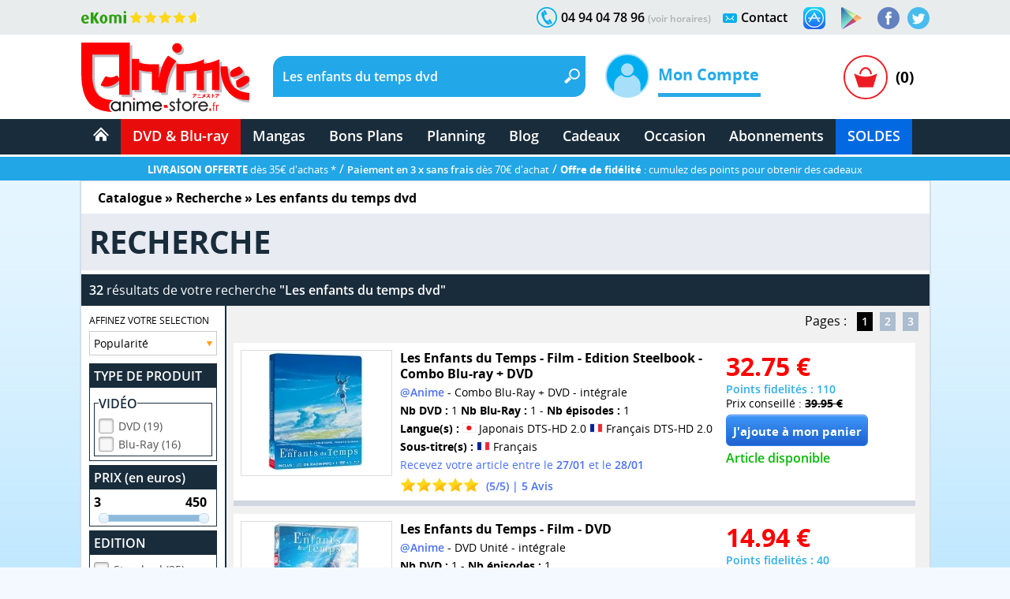

--- FILE ---
content_type: text/html; charset=windows-1252
request_url: https://www.anime-store.fr/as/Recherche-Les+enfants+du+temps+dvd.html
body_size: 21004
content:
<!DOCTYPE html>
<html lang="fr" class="no-js">
<head>
    <meta charset="windows-1252" />
    <meta name="robots" content="index,follow" />
    <meta name="theme-color" content="#192c3b" />
    <meta name="format-detection" content="telephone=no" />
    <meta name="viewport" content="width=device-width, initial-scale=1"/>    <meta name="msvalidate.01" content="EA29AAC2658F8E57AE41611BFBBC290B" />
    <link rel="preload" href="fonts/OpenSans/SemiboldItalic/OpenSans-SemiboldItalic.woff2?v=1.1.0" as="font" crossorigin="">
    <link rel="manifest" href="manifest.json?1">
    <title>Anime-Store.fr : Les enfants du temps dvd - DVD &amp; Blu-ray</title>
        <meta name="description" content="Tous les produits DVD &amp; Blu-ray de : Les enfants du temps dvd - Séries TV ou film dans un vaste choix sur votre boutique DVD &amp; Blu-ray d'animation japonaise." />
         
                <link rel="canonical" href="https://www.anime-store.fr/as/Recherche-Les+enfants+du+temps+dvd.html" />
                    <meta itemprop="image" content="https://www.anime-store.fr/as/images/facebook/fb_link_default-2.jpg" />		
        <meta itemprop="name" content="Anime-Store.fr : Les enfants du temps dvd - DVD &amp; Blu-ray" />
        <meta itemprop="description" content="Tous les produits DVD &amp; Blu-ray de : Les enfants du temps dvd - Séries TV ou film dans un vaste choix sur votre boutique DVD &amp; Blu-ray d'animation japonaise." />

        <meta property="og:type" content="website" />
        <meta property="og:title" content="Anime-Store.fr : Les enfants du temps dvd - DVD &amp; Blu-ray" />
        <meta property="og:description" content="Tous les produits DVD &amp; Blu-ray de : Les enfants du temps dvd - Séries TV ou film dans un vaste choix sur votre boutique DVD &amp; Blu-ray d'animation japonaise." />
        <meta property="og:image" content="https://www.anime-store.fr/as/images/facebook/fb_link_default-2.jpg" />
        <meta property="og:image:width" content="1200" />
        <meta property="og:image:height" content="630" />
                <meta property="og:url" content="https://www.anime-store.fr/as/Recherche-Les+enfants+du+temps+dvd.html" />
                <meta property="og:site_name" content="Anime Store" />

        <meta name="twitter:card" content="summary_large_image">
        <meta name="twitter:site" content="@AnimeStoreIDP">
        <meta name="twitter:creator" content="@AnimeStoreIDP">
        <meta name="twitter:title" content="Anime-Store.fr : Les enfants du temps dvd - DVD &amp; Blu-ray">
        <meta name="twitter:description" content="Tous les produits DVD &amp; Blu-ray de : Les enfants du temps dvd - Séries TV ou film dans un vaste choix sur votre boutique DVD &amp; Blu-ray d'animation japonaise.">
        <meta name="twitter:image" content="https://www.anime-store.fr/as/images/facebook/fb_link_default-2.jpg">

        <meta property="fb:admins" content="1190440523" />
        <meta property="fb:app_id" content="1003186886446871" />

        <link rel="shortcut icon" type="image/png" href="https://www.anime-store.fr/as/images/favicon-48x48.png" />
        <link rel="icon" type="image/png" href="/favicon-16x16.png" sizes="16x16" />
        <link rel="icon" type="image/png" href="/favicon-32x32.png" sizes="32x32" />
        <link rel="icon" type="image/png" href="/favicon-96x96.png" sizes="96x96" />
        <link rel="icon" type="image/png" href="/favicon-160x160.png" sizes="160x160" />
        <link rel="icon" type="image/png" href="/favicon-196x196.png" sizes="196x196" />
        <link rel="icon" type="image/png" href="/favicon-228x228.png" sizes="228x228" />

        <link rel="apple-touch-icon" href="https://www.anime-store.fr/touch-icon-iphone.png">
        <link rel="apple-touch-icon" sizes="57x57" href="/apple-touch-icon-57x57.png" />
        <link rel="apple-touch-icon" sizes="60x60" href="/apple-touch-icon-60x60.png" />
        <link rel="apple-touch-icon" sizes="72x72" href="/apple-touch-icon-72x72.png" />
        <link rel="apple-touch-icon" sizes="76x76" href="/apple-touch-icon-76x76.png" />
        <link rel="apple-touch-icon" sizes="114x114" href="/apple-touch-icon-114x114.png" />
        <link rel="apple-touch-icon" sizes="120x120" href="/apple-touch-icon-120x120.png" />
        <link rel="apple-touch-icon" sizes="144x144" href="/apple-touch-icon-144x144.png" />
        <link rel="apple-touch-icon" sizes="152x152" href="/apple-touch-icon-152x152.png" />

        <meta name="msapplication-TileColor" content="#000000" />
        <meta name="msapplication-TileImage" content="/mstile-144x144.png" />
        <meta name="msapplication-square150x150logo" content="square.png" />


        <link rel="stylesheet" href="css/global.min.css?210" type="text/css" media="all" />    <!--[if lt IE 8]> <link rel="stylesheet" href="css/IE.css" type="text/css" media="all" /> <![endif]-->
    <style type="text/css" media="print">
        @media print {

            header,
            footer {
                display: none
            }

            body {
                font-size: 12px
            }
        }
    </style>
    <link rel="stylesheet" href="css/redmond/jquery-ui-1.10.3.custom.min.css" type="text/css" media="all" />            <script type="text/javascript" defer src="js/jquery-ui-1.10.3.custom.min.js"></script>
    <script type="text/javascript" src="js/script.js?1"></script>
    <script type="text/javascript" src="js/lazy.min.js?1" defer></script>
    <script type="text/javascript" >document.documentElement.classList.remove("no-js");</script>

    <script async src="https://www.googletagmanager.com/gtag/js?id=G-VDSTWG9P7K"></script>
    <script>

        window.dataLayer = window.dataLayer || [];
        function gtag(){dataLayer.push(arguments);}
        
        gtag('consent', 'default', {
        'ad_storage': 'denied',
        'analytics_storage': 'granted'
        });

        gtag('js', new Date());

    </script>

            <!--[if lt IE 9]> <script src="js/html5.js"></script> <![endif]-->

        <script type="text/javascript" defer>
            function ShowOrHide(a) {
                $(document).ready(function() {
                    if ($("#" + a).css("display") == "none")
                        $("#" + a).show();
                    else
                        $("#" + a).hide();
                });
            }

            function change_class(class1, class2, cible) {
                $('#' + cible).removeClass(class1);
                $('#' + cible).addClass(class2);
            }
            var var_load = 1;
        </script>
        <script>
  gtag('config', 'G-VDSTWG9P7K');
</script>

<script>
  gtag('config', 'AW-1048553266');
</script></head>

<body class="bodyAS">
    <div class="mobile_show">
    <div class="bg_black" id="h_aside_mobile_b"></div>
</div>

<header>
    <!-- MOBILE -->
    <div id="SearchMobileInput" class="header-mobile-search-mobile">
                    <input type="text" class="header-mobile-key" aria-label="Recherche un article" title="Recherche un article" id="search_header_mobile2" name="key" placeholder="Recherche un article" value="Les enfants du temps dvd" autocomplete="off" />
                </div>
    <div class="h_1 mobile_show" id="header_mobile">
        <div class="h_r_result_mobile">
            <div class="h_r_result_mobile_1" id="zoneMobileResultats"></div>
        </div>
        <div class="h_mobile">
            <div class="h_menu_mobile h_2 header-mobile-menu-burger"></div>

            <a href="Accueil-Anime-Store.html" class="h_logo_mobile header-mobile-logo-anime-store" title="Anime Store"></a>

            <div class="h_search_mobile">
                                    <input type="text" id="search_header_mobile" placeholder="Que recherchez vous ?" name="key" value="Les enfants du temps dvd" title="Que recherchez vous ?s" autocomplete="off" />
                                </div>
            <div class="mobile480_hide h_3 header-loupe-mobile" onclick="window.document.menu_r.submit()">

            </div>

            <div class="h_panier_mobile" onclick="ShowOrHide('caddie_ac');
                    ShowOrHide('caddie_font_ac');
                    $('html, body').animate({scrollTop: $('html').offset().top}, 0);">
                <div class="h_panier_mobile_img inline header-panier-mobile" style="margin-top:12px"></div>
                <div class="h_panier_nbprod_mobile inline">(0)</div>
            </div>
            <div class="mobile480_show mobile280_hide h_4">
                <div id="bouton_search_mobile" class="header-loupe-mobile pointer"></div>
            </div>

            <div class="clear"></div>
        </div>

        <nav class="h_aside_mobile h_5" style="height:calc(100vh)">

            <div id="mobile_scroll_h" class="h_aside_mobile_shadow scroll_style mobile_scroll" style="height:calc(100vh - 74px)">
                <div>

                    <div class="h_aside_title_section">VOTRE COMPTE</div>
                                            <a href="Identification.html" class="h_aside_link">Connectez-vous</a>
                        <a href="Inscription.html" class="h_aside_link">Inscrivez-vous</a>
                                        
                    <div class="h_aside_title_section">SOLDES D'HIVER 2026</div>
                    <a href="Soldes-dhiver-2025-Tous-nos-produits-a-petit-prix-Section-166.html" class="h_aside_link">Toutes nos soldes d'hiver</a>
                    <a href="soldes-hiver-japanime-2026.html" class="h_aside_link">Notre sélection : Les meilleures offres anime à ne pas manquer</a>
                  

                    <div class="h_aside_title_section">CATALOGUE</div>


                    <a href="Catalogue.html" class="h_aside_link">Nos produits par licences</a>

                    <a href="Meilleurs-Ventes.html" class="h_aside_link">Meilleures ventes</a>
                    <a href="Planning-Anime-Store.html" class="h_aside_link">Planning</a>

                    <div class="h_aside_title_section">DVD &amp; Blu-ray</div>
                    <a href="Bons-Plans-Tous-nos-produits-a-petit-prix-Section-49.html" class="h_aside_link">Bons Plans</a>
                    <a href="index.php?tri=1&amp;script=section&amp;id_groupe=1" class="h_aside_link">Nouveautés DVD &amp; Blu-ray</a>
                    <a href="Precommandes-dAnime-Store-Section-61.html" class="h_aside_link">Précommandes DVD &amp; Blu-ray</a>
                    
                    <a href="DVD-Bluray-doccasion-Section-103.html" class="h_aside_link">DVD & Blu-ray d'occasion</a>

                    <a href="index.php?tri=1&amp;script=section&amp;id_groupe=68" class="h_aside_link">Nos Cadeaux &amp; bons d'achat</a>

                    <div class="h_aside_title_section">MANGAS</div>
                    <a href="index.php?tri=1&amp;script=section&amp;id_groupe=135" class="h_aside_link">Nouveautés Mangas</a>
                    <a href="Manga-Livre-Section-117.html" class="h_aside_link">Mangas</a>
                    <a href="Pack-Manga-Livre-Section-129.html" class="h_aside_link">Pack Manga</a>
                    <a href="Manga-doccasion-Section-168.html" class="h_aside_link">Manga d'occasion</a>
                                            <a href="index.php?tri=1&amp;script=section&amp;id_groupe=149" class="h_aside_link">Nouveautés Mangas Hentaï</a>
                                        <a href="index.php?tri=1&amp;script=section&amp;id_groupe=161" class="h_aside_link">Nouveautés Mangas Yaoi</a>

                    <div class="h_aside_title_section">ABONNEMENTS</div>
                    <a href="Abonnements-baki-the-grappler.html" class="h_aside_link">Abonnement Baki the Grappler</a>
                    <a href="Abonnements-be-blues.html" class="h_aside_link">Abonnement Be Blues!</a>
                    <a href="Abonnements-gash-bell.html" class="h_aside_link">Abonnement Gash Bell!!</a>
                    <a href="Abonnements-karakuri-circus.html" class="h_aside_link">Abonnement Karakuri Circus</a>
                    <a href="Abonnements-kengan-ashura.html" class="h_aside_link">Abonnement Kengan Ashura</a>
                    <a href="Abonnements-kengan-omega.html" class="h_aside_link">Abonnement Kengan Omega</a>
                    <a href="Abonnements-kingdom.html" class="h_aside_link">Abonnement Kingdom</a>
                    <a href="Abonnements-kingdom-deluxe.html" class="h_aside_link">Abonnement Kingdom Deluxe</a>
                    <a href="Abonnements-out.html" class="h_aside_link">Abonnement OUT</a>
                    <a href="Abonnements-sleepy-princess.html" class="h_aside_link">Abonnement Sleepy Princess</a>

                    <div class="h_aside_title_section">SOUS-SECTIONS DVD &amp; BLU-RAY</div>
                    <div class="h_aside_title_sous_section" style="cursor:pointer" id="b_h_m_1">AUTRES SECTIONS

                        <svg id="b_h_m_1_t" version="1.1" width="10" height="10" class="svg-triangle t" xmlns="http://www.w3.org/2000/svg" xmlns:xlink="http://www.w3.org/1999/xlink" viewBox="0 0 552.611 552.611" xml:space="preserve">
                            <path d="M486.413,221.412L122.347,12.916c-52.938-30.318-95.852-5.44-95.852,55.563v415.652c0,61.004,42.914,85.882,95.852,55.563 l364.066-208.49C539.351,300.887,539.351,251.731,486.413,221.412z" /></svg>
                    </div>
                    <div class="none" id="h_hide_1">
                        <a href="Nos-DVD-Section-66.html" class="h_aside_link">DVD</a>
                        <a href="Nos-BluRay-danimation-Manga-Japanime-Section-9.html" class="h_aside_link">Blu-ray</a>
                        <a href="Nos-offres-de-pack-DVD-et-Bluray-aux-meilleurs-prix-du-net--Section-7.html" class="h_aside_link">Pack DVD &amp; Bluray</a>

                        <a href="Nos-series-TV-en-DVD-et-BluRay-Section-67.html" class="h_aside_link">Série TV</a>
                        <a href="Nos-Films-et-OAV-en-DVD-et-BluRay-Section-8.html" class="h_aside_link">Films &amp; OAV</a>
                        <a href="Shonen-Section-62.html" class="h_aside_link">Shonen (jeunes / Ado)</a>

                        <a href="Shojo-Section-63.html" class="h_aside_link">Shojo (Girls)</a>
                        <a href="Senein-Section-64.html" class="h_aside_link">Seinen (Thèmes Matures)</a>
                        <a href="DVD-Bluray-Enfant-et-Jeunesse-Section-16.html" class="h_aside_link">Enfants &amp; jeunesses</a>
                        <a href="Pack-coffret-DVD-pour-enfant-et-jeunesse-Section-6.html" class="h_aside_link">Pack DVD Enfants</a>
                    </div>


                    <div class="h_aside_title_sous_section" style="cursor:pointer" id="b_h_m_2">NOS COLLECTIONS
                        <svg id="b_h_m_2_t" version="1.1" width="10" height="10" class="svg-triangle t" xmlns="http://www.w3.org/2000/svg" xmlns:xlink="http://www.w3.org/1999/xlink" viewBox="0 0 552.611 552.611" xml:space="preserve">
                            <path d="M486.413,221.412L122.347,12.916c-52.938-30.318-95.852-5.44-95.852,55.563v415.652c0,61.004,42.914,85.882,95.852,55.563 l364.066-208.49C539.351,300.887,539.351,251.731,486.413,221.412z" /></svg>
                    </div>
                    <div class="none" id="h_hide_2">
                        <a href="Coffret-DVD-de-la-collection-Gold-Section-12.html" class="h_aside_link">Collection Gold</a>
                        <a href="Edition-Saphir-BluRay-Collection-Section-20.html" class="h_aside_link">Collection Saphir</a>
                        <a href="Coffret-DVD-de-la-Collection-Nostalgie-Section-11.html" class="h_aside_link">Collection Nostalgie</a>
                        <a href="Coffret-DVD-edition-Gold-en-hors-collection-Section-13.html" class="h_aside_link">Hors Collection</a>
                        <a href="Nos-Films-et-OAV-edition-Gold-en-DVD-Section-42.html" class="h_aside_link">Films &amp; OAV Gold</a>
                        <a href="Coffrets-DVD-Beez-Collection-Anime-Legends-Section-2.html" class="h_aside_link">Collection Anime Legends</a>
                        <a href="DVD-et-BluRay-Collector-Section-14.html" class="h_aside_link">Coffrets Collectors</a>
                    </div>

                    <div class="h_aside_title_sous_section" style="cursor:pointer" id="b_h_m_3">GENRES
                        <svg id="b_h_m_3_t" version="1.1" width="10" height="10" class="svg-triangle t" xmlns="http://www.w3.org/2000/svg" xmlns:xlink="http://www.w3.org/1999/xlink" viewBox="0 0 552.611 552.611" xml:space="preserve">
                            <path d="M486.413,221.412L122.347,12.916c-52.938-30.318-95.852-5.44-95.852,55.563v415.652c0,61.004,42.914,85.882,95.852,55.563 l364.066-208.49C539.351,300.887,539.351,251.731,486.413,221.412z" /></svg>
                    </div>
                    <div class="none" id="h_hide_3">

                        <a href="Action-Aventure-Section-31.html" class="h_aside_link">Action/Aventure</a>
                        <a href="Sentimental-Romantique-Section-39.html" class="h_aside_link">Comédie Sentimentale</a>
                        <a href="Fantastique-Section-37.html" class="h_aside_link">Fantastique</a>
                        <a href="Horreur-Frisson-Section-41.html" class="h_aside_link">Frisson (Horreur)</a>
                        <a href="Comedie-Section-33.html" class="h_aside_link">Humour</a>
                        <a href="Magical-Girls-Section-34.html" class="h_aside_link">Magical Girl</a>
                        <a href="Nostalgie-dessin-animee-des-annees-80-Section-35.html" class="h_aside_link">Nostalgie</a>
                        <a href="ScienceFiction-Section-36.html" class="h_aside_link">Science-fiction</a>
                        <a href="Sport-Section-32.html" class="h_aside_link">Sport</a>
                        <a href="Thriller-Suspense-Section-38.html" class="h_aside_link">Thriller (Suspense)</a>
                        <a href="Mecha-Section-43.html" class="h_aside_link">Mecha</a>
                        <a href="Ecchi-Section-86.html" class="h_aside_link">Ecchi</a>
                        <a href="Yaoi-Section-87.html" class="h_aside_link">Yaoi</a>
                        <a href="Sentai-Section-40.html" class="h_aside_link">Sentai</a>
                                                    <a href="Hentai-Section-88.html" class="h_aside_link">Hentaï</a>
                                            </div>

                    <div class="h_aside_title_sous_section" style="cursor:pointer" id="b_h_m_4">ÉDITEURS VIDÉOS
                        <svg id="b_h_m_4_t" version="1.1" width="10" height="10" class="svg-triangle t" xmlns="http://www.w3.org/2000/svg" xmlns:xlink="http://www.w3.org/1999/xlink" viewBox="0 0 552.611 552.611" xml:space="preserve">
                            <path d="M486.413,221.412L122.347,12.916c-52.938-30.318-95.852-5.44-95.852,55.563v415.652c0,61.004,42.914,85.882,95.852,55.563 l364.066-208.49C539.351,300.887,539.351,251.731,486.413,221.412z" /></svg>
                    </div>
                    <div class="none" id="h_hide_4">

                        <a href="ALL-THE-ANIME-Section-72.html" class="h_aside_link">@Anime</a>
                        <a href="AB-Video-Section-21.html" class="h_aside_link">AB Video</a>
                        <a href="Anima-Section-22.html" class="h_aside_link">Anima</a>
                        <a href="Beez-Section-23.html" class="h_aside_link">Beez</a>
                        <a href="Black-Box-Section-24.html" class="h_aside_link">Black Box</a>
                        <a href="Declic-Images-Section-25.html" class="h_aside_link">Déclic Images</a>
                        <a href="Dybex-Section-26.html" class="h_aside_link">Dybex</a>
                        <a href="IDP-Home-Video-Section-27.html" class="h_aside_link">IDP Home Vidéo</a>
                        <a href="Kana-Home-Video-Section-28.html" class="h_aside_link">Kana Video</a>
                        <a href="Kaze-Section-44.html" class="h_aside_link">Kaze</a>
                        <a href="Wakanim-Section-30.html" class="h_aside_link">Wakanim</a>
                        <a href="We-Anim-Section-29.html" class="h_aside_link">We Anim</a>

                    </div>

                    <div class="h_aside_title_section">SOUS-SECTIONS MANGAS</div>
                    <div class="h_aside_title_sous_section" style="cursor:pointer" id="b_h_m_5">GENRES
                        <svg id="b_h_m_5_t" version="1.1" width="10" height="10" class="svg-triangle t" xmlns="http://www.w3.org/2000/svg" xmlns:xlink="http://www.w3.org/1999/xlink" viewBox="0 0 552.611 552.611" xml:space="preserve">
                            <path d="M486.413,221.412L122.347,12.916c-52.938-30.318-95.852-5.44-95.852,55.563v415.652c0,61.004,42.914,85.882,95.852,55.563 l364.066-208.49C539.351,300.887,539.351,251.731,486.413,221.412z" /></svg>
                    </div>
                    <div class="none" id="h_hide_5">

                        <a href="Manga-Shonen-Livre-Section-130.html" class="h_aside_link">Manga Shonen</a>
                        <a href="Manga-Seinen-Livre-Section-158.html" class="h_aside_link">Manga Seinen</a>
                        <a href="Manga-Livre-Yaoi-Section-101.html" class="h_aside_link">Manga Yaoi</a>
                        <a href="Manga-Livre-Yuri-Section-172.html" class="h_aside_link">Manga Yuri</a>
                        <a href="Manga-Shojo-et-Josei-Livre-Section-175.html" class="h_aside_link">Manga Shojo &amp; Josei</a>
                                                    <a href="Manga-Livre-Hentai-Section-116.html" class="h_aside_link">Manga Hentaï</a>
                                            </div>

                    <div class="h_aside_title_sous_section" style="cursor:pointer" id="b_h_m_7">LICENCES DU MOMENT
                        <svg id="b_h_m_7_t" version="1.1" width="10" height="10" class="svg-triangle t" xmlns="http://www.w3.org/2000/svg" xmlns:xlink="http://www.w3.org/1999/xlink" viewBox="0 0 552.611 552.611" xml:space="preserve">
                            <path d="M486.413,221.412L122.347,12.916c-52.938-30.318-95.852-5.44-95.852,55.563v415.652c0,61.004,42.914,85.882,95.852,55.563 l364.066-208.49C539.351,300.887,539.351,251.731,486.413,221.412z" /></svg>
                    </div>
                    <div class="none" id="h_hide_7">

                       <a href="Kingdom-produits-1131.html" class="h_aside_link" >Kingdom</a>
                        <a href="Kingdom-Deluxe-Edition-produits-1913.html" class="h_aside_link" >Kingdom Deluxe</a>
                        <a href="Baki-the-Grappler-produits-192.html" class="h_aside_link" >Baki the Grappler</a>
                        <a href="New-Grappler-Baki-produits-1683.html" class="h_aside_link" >New Grappler Baki</a>
                        <a href="Hanma-Baki-produits-2010.html" class="h_aside_link" >Hanma Baki</a>
                        <a href="Be-Blues-produits-1895.html" class="h_aside_link" >Be Blues!</a>
                        <a href="Gannibal-produits-1294.html" class="h_aside_link" >Gannibal</a>
                        <a href="Grand-Blue-produits-1329.html" class="h_aside_link" >Grand Blue</a>
                        <a href="Kengan-Ashura-produits-1359.html" class="h_aside_link" >Kengan Ashura</a>
                        <a href="Kengan-Omega-produits-1650.html" class="h_aside_link" >Kengan Omega</a>
                        <a href="The-Breaker-produits-1346.html" class="h_aside_link" >The Breaker</a>
                        <a href="7th-Time-Loop-The-Villainess-Enjoys-a-Carefree-Life-produits-1545.html" class="h_aside_link" >7th Time Loop</a>
                        <a href="The-Unwanted-Undead-Adventurer-produits-1295.html" title="The Unwanted Undead Adventurer" class="h_aside_link" >The Unwanted Undead Adv...</a>
                        <a href="OUT-produits-1813.html" class="h_aside_link" >OUT</a>
                        <a href="Konosuba-Sois-Beni-Monde-Merveilleux--produits-1277.html" class="h_aside_link" >Konosuba</a>
                        <a href="Chillin-Life-in-a-Different-World-produits-1334.html" class="h_aside_link" title="Chillin' Life in a Different World" >Chillin' Life in a Differ...</a>
                        <a href="TenPuru-produits-1930.html" class="h_aside_link" >TenPuru</a>
                        <a href="Egregor-Le-Souffle-de-la-Foi-produits-759.html" class="h_aside_link" >Egregor</a>
                        <a href="TenPuru-produits-1930.html" class="h_aside_link" >TenPuru</a>
                        <a href="Yureka-produits-1178.html" class="h_aside_link" >Yureka</a>
                        <a href="Arrete-de-me-chauffer-Nagatoro-produits-2068.html" class="h_aside_link" >Nagatoro</a>
                        <a href="Tsukimichi-Moonlit-Fantasy-produits-1810.html" class="h_aside_link" >Tsukimichi</a>
                        <a href="Isekai-Samurai-produits-1975.html" class="h_aside_link" >Isekai Samurai</a>
                        <a href="Magical-Buffs-Leveil-de-lenchanteur-polyvalent-produits-1911.html" class="h_aside_link" >Magical Buffs</a>
                        <a href="Gash-Bell-produits-1666.html" class="h_aside_link" >Gash Bell!!</a>
                        <a href="Hidamari-ga-Kikoeru-produits-828.html" class="h_aside_link" >Hidamari ga Kikoeru</a>
                        <a href="Sleepy-Princess-in-the-Demon-Castle-produits-1669.html" class="h_aside_link" >Sleepy Princess</a>
                        <a href="Skeleton-Knight-in-Another-World-produits-1373.html" class="h_aside_link" title="Skeleton Knight in Another World" >Skeleton Knight in Ano...</a>
                        <a href="RentAGirlfriend-produits-1765.html" class="h_aside_link" >Rent-A-Girlfriend</a>
                        <a href="Higurashi-Le-Sanglot-des-Cigales-Meguri-produits-1912.html" class="h_aside_link" >Higurashi - Meguri</a>
                        <a href="Oni-Goroshi-produits-1775.html" class="h_aside_link" >Oni Goroshi</a>
                        <a href="Sister-and-Giant-produits-1933.html" class="h_aside_link" >Sister and Giant</a>
                        <a href="Bocchi-the-Rock-produits-1665.html" class="h_aside_link" >Bocchi the Rock!</a>
                        <a href="Capeta-produits-2075.html" class="h_aside_link" >Capeta</a>

                    </div>

                    <div class="h_aside_title_sous_section" style="cursor:pointer" id="b_h_m_8">ÉDITEURS MANGAS
                        <svg id="b_h_m_8_t" version="1.1" width="10" height="10" class="svg-triangle t" xmlns="http://www.w3.org/2000/svg" xmlns:xlink="http://www.w3.org/1999/xlink" viewBox="0 0 552.611 552.611" xml:space="preserve">
                            <path d="M486.413,221.412L122.347,12.916c-52.938-30.318-95.852-5.44-95.852,55.563v415.652c0,61.004,42.914,85.882,95.852,55.563 l364.066-208.49C539.351,300.887,539.351,251.731,486.413,221.412z" /></svg>
                    </div>
                    <div class="none" id="h_hide_8">
                        <a href="Meian-Mangas-Livres-Section-134.html" class="h_aside_link">Meian</a>
                        <a href="Noeve-Grafx-Mangas-Livres-Section-178.html" class="h_aside_link">Noeve Grafx</a>
                        <a href="Boys-Love-Mangas-Livres-Section-132.html" class="h_aside_link">Boy's Love</a>
                                                    <a href="Hot-Manga-Mangas-Livres-Section-133.html" class="h_aside_link">Hot Manga</a>
                                            </div>

                    <div class="h_aside_title_section">AUTRE</div>
                    <a href="Blog-Anime-Store.html" class="h_aside_link">Blog</a>
                    <a href="Contact.html" class="h_aside_link">Contact</a>

                    <a href="tel:0033494047896" class="h_6">Appelez-nous au 04 94 04 78 96</a>
                    <div style="height:55px"></div>

                </div>
            </div>
        </nav>

    </div>
    <div class="mobile_show h_32"></div>

    <div class="mobile_hide">
        <div class="h_barre_1 h_7">
            <div class="d_center">
                <a href="https://www.ekomi.fr/avis-clients-dclic-collectionfr.html" class="header-ekomi h_ekomi h_33" rel="noopener" target="_blank" title="Avis clients d'Anime-Store.fr sur notre partenaire Ekomi"></a>

                                <a href="https://twitter.com/AnimeStoreIDP" class="h_twitter header-logo-twitter" title="Rejoignez-nous sur Twitter" rel="noopener" target="_blank"></a>
                <a href="https://www.facebook.com/AnimeStore.fr" class="h_facebook header-logo-facebook" rel="noopener" target="_blank" title="Rejoignez-nous sur Facebook"></a>
                <a href="https://play.google.com/store/apps/details?id=com.phonegap.AnimeStore" class="h_facebook header-google-play" rel="noopener" target="_blank" title="Télécharger notre application Anime store pour smartphone ou tablette Android"></a>
                <a href="https://itunes.apple.com/fr/app/anime-store/id1048959172" class="h_facebook header-apple-store" rel="noopener" target="_blank" title="Télécharger notre application Anime store pour smartphone ou tablette sur iOS (iPhone et iPad)"></a>

                <div class="h_text h_8"><a href="Contact.html" class="h_b_contact" title="Vous voulez nous contacter ?">Contact</a></div>
                <div class="h_contact header-contact"></div>


                <div class="h_text h_10">04 94 04 78 96 <a href="Contact.html" class="h_tel_link">(voir horaires)</a></div>
                <div class="h_tel header-tel h_10"></div>

                <div class="clear"></div>
            </div>
        </div>
        <div class="h_barre_2 h_11">
            <div class="d_center h_12">
                <a class="h_logo header-logo-desktop-anime-store floatL" href="Accueil-Anime-Store.html" title="Anime Store"></a>

                <div class="h_search header-search-bg floatL h_13">
                    <!--  SEARCH ======================================================================================= -->
                                            <div class="h_15">
                            <div class="floatL"><input id="search_header" placeholder="Que recherchez vous ?" title="Que recherchez vous ?" class="h_r_input" type="text" name="key" autocomplete="off" value="Les enfants du temps dvd" /></div> <a href="javascript:window.document.menu_r.submit()" class="h_r_submit header-loupe t"></a>
                            <div class="clear"></div>
                        </div>

                        <div id="zoneResultats" class="h_r_result"></div>
                                            <!-- ============================================================================================ -->
                </div>

                <div class="h_moncompte floatL">
                    

                        <div class="h_i_moncompte inline" id="b_h_menu_compte" title="Mon Compte"></div>
                        <div class="h_t_moncompte inline">
                            Mon Compte
                            <hr class="h_moncompte_hr" />
                            <div class="h_moncompte_menu">

                                <form name="f_h_ident" action="mon_compte/connexion.php" method="post" autocomplete="off">
                                    <div class="h_moncompte_title">Déjà Client ?</div>

                                    <label class="h_label block" for="header_ident">Mon identifiant ou email</label>
                                    <div><input type="text" id="header_ident" name="ident" autocomplete="username" /></div>

                                    <label class="h_label block" for="header_pass">Mon mot de passe</label>
                                    <div><input type="password" autocomplete="current-password" id="header_pass" name="pass" /></div>
                                    <a onclick="window.document.f_h_ident.submit();" class="h_b_ident">Connexion »</a>

                                    <a href="IdentPerdu.html" class="h_lost_password">Mot de passe oublié?</a>

                                    <div class="h_36">
                                        <input type="checkbox" class="checkbox" name="logon" id="logon" value="1" checked="checked" /><label for="logon" class="h_session">Garder ma session ouverte</label>
                                    </div>
                                    <div class="h_37"><input type="submit" /></div>
                                </form>

                                <hr class="h_moncompte_hr2" />

                                <div class="h_moncompte_title">Nouveau client ?</div>

                                <a href="Inscription.html" class="h_b_ident">Je crée un compte</a>


                            </div>
                        </div>                </div>
                <div class="h_panier floatR">
                                            <a onclick="ShowOrHide('caddie_ac');ShowOrHide('caddie_font_ac')" class="h_panier_link floatL t" title="Panier"></a>
                        <div class="h_panier_nbprod floatL">(0)</div>
                        <div class="clear"></div>
                                    </div>
            </div>
        </div>
        <div class="h_barre_3">
            <div class="d_center">

                                <nav class="h_16">
                    <ul class="navigation"><!-- @whitespace
                        --><li><a href="Accueil-Anime-Store.html" ><span class="h_b_accueil header-icone-accueil"></span></a></li><!-- @whitespace
                        --><li id="h_b_video"><a id="h_b_dvdbluray" href="Catalogue.html"  class="h_b_nav_1" >DVD &amp; Blu-ray</a><!-- @whitespace
                            --><ul><!-- @whitespace
                                --><li class="h_menu_cat">
                                    <div class="h_menu_cat_section">
                                        <div class="h_i_cat header-catalogue-icone"></div>
                                        <a href="Catalogue-DVD-Bluray.html" class="h_menu_cat_title_1" title="Catalogue DVD &amp; Blu-ray">CATALOGUE DVD/BR</a>
                                        <div class="clear h_20"></div>

                                        <div class="h_i_new header-new-icone h_18"></div>
                                        <a href="index.php?tri=1&amp;script=section&amp;id_groupe=1" title="Nouveautés DVD &amp; Blu-ray" class="h_menu_cat_title_1 h_19">NOUVEAUTÉS DVD/BR</a>
                                        <div class="clear h_20"></div>

                                        <div class="h_i_new header-precommande-icone h_18"></div>
                                        <a href="Precommandes-dAnime-Store-Section-61.html" class="h_menu_cat_title_1 h_21" title="Précommandes DVD &amp; Blu-ray">PRÉCOMMANDES</a>
                                        <div class="clear h_20"></div>

                                        <div class="h_i_topvente header-topventes-icone"></div>
                                        <a href="Meilleurs-Ventes.html" class="h_menu_cat_title_1 h_22">MEILLEURES VENTES</a>
                                        <div class="clear h_20"></div>

                                        <div class="h_23">
                                            <div class="h_i_s_1 header-icone-s-1"></div>
                                            <a href="Nos-DVD-Section-66.html" class="h_menu_cat_title_2">DVD</a>
                                            <div class="clear"></div>

                                            <div class="h_i_s_1 header-icone-s-1"></div>
                                            <a href="Nos-BluRay-danimation-Manga-Japanime-Section-9.html" class="h_menu_cat_title_2">Blu-Ray</a>
                                            <div class="clear"></div>

                                            <div class="h_i_s_1 header-icone-s-1"></div>
                                            <a href="Nos-offres-de-pack-DVD-et-Bluray-aux-meilleurs-prix-du-net--Section-7.html" class="h_menu_cat_title_2">Pack DVD &amp; Bluray</a>
                                            <div class="clear"></div>

                                        </div>

                                        <div class="h_24">
                                            <div class="h_i_s_1 header-icone-s-1"></div>
                                            <a href="Nos-series-TV-en-DVD-et-BluRay-Section-67.html" class="h_menu_cat_title_2">Série TV</a>
                                            <div class="clear"></div>

                                            <div class="h_i_s_1 header-icone-s-1"></div>
                                            <a href="Nos-Films-et-OAV-en-DVD-et-BluRay-Section-8.html" class="h_menu_cat_title_2">Films &amp; OAV</a>
                                            <div class="clear"></div>
                                        </div>
                                        <div class="h_24">

                                            <div class="h_i_s_1 header-icone-s-1"></div>
                                            <a href="Shonen-Section-62.html" class="h_menu_cat_title_2">Shonen <span class="h_25">(Jeunes / Ado)</span></a>
                                            <div class="clear"></div>


                                            <div class="h_i_s_1 header-icone-s-1"></div>
                                            <a href="Shojo-Section-63.html" class="h_menu_cat_title_2">Shojo <span class="h_25">(Girls)</span></a>
                                            <div class="clear"></div>

                                            <div class="h_i_s_1 header-icone-s-1"></div>
                                            <a href="Senein-Section-64.html" class="h_menu_cat_title_2">Seinen <span class="h_25">(Thèmes Matures)</span></a>
                                            <div class="clear"></div>

                                            <div class="h_i_s_1 header-icone-s-1"></div>
                                            <a href="DVD-Bluray-Enfant-et-Jeunesse-Section-16.html" class="h_menu_cat_title_2">Enfants &amp; Jeunesses</a>
                                            <div class="clear"></div>


                                        </div>
                                    </div>
                                    <div class="h_menu_cat_section">
                                        <div class="h_menu_cat_title_3">NOS COLLECTIONS</div>

                                        <hr class="h_cat_hr" />

                                        <a href="Coffret-DVD-de-la-collection-Gold-Section-12.html" class="h_menu_cat_link h_26">Collection Gold</a>
                                        <a href="Edition-Saphir-BluRay-Collection-Section-20.html" class="h_menu_cat_link h_26">Collection Saphir</a>
                                        <a href="Coffret-DVD-de-la-Collection-Nostalgie-Section-11.html" class="h_menu_cat_link h_26">Collection Nostalgie</a>
                                        <a href="Coffret-DVD-edition-Gold-en-hors-collection-Section-13.html" class="h_menu_cat_link h_26">Hors Collection</a>
                                        <a href="Nos-Films-et-OAV-edition-Gold-en-DVD-Section-42.html" class="h_menu_cat_link h_26">Films &amp; OAV Gold</a>

                                        <a href="Coffrets-DVD-Beez-Collection-Anime-Legends-Section-2.html" class="h_menu_cat_link h_24">Collection Anime Legends</a>

                                        <a href="DVD-et-BluRay-Collector-Section-14.html" class="h_menu_cat_link h_24">Coffrets collectors</a>
                                        <a href="Nos-offres-de-pack-DVD-et-Bluray-aux-meilleurs-prix-du-net--Section-7.html" class="h_menu_cat_link h_24">Packs DVD &amp; Bluray</a>
                                        <a href="Pack-coffret-DVD-pour-enfant-et-jeunesse-Section-6.html" class="h_menu_cat_link h_26">Packs DVD Enfants</a>

                                    </div>


                                    <div class="h_menu_cat_section">
                                        <div class="h_45">
                                            <div class="h_menu_cat_title_3">GENRES (VIDÉOS)</div>

                                            <hr class="h_cat_hr" />

                                            <a href="Action-Aventure-Section-31.html" class="h_menu_cat_link h_26">Action/Aventure</a>
                                            <a href="Sentimental-Romantique-Section-39.html" class="h_menu_cat_link h_26">Comédie Sentimentale</a>
                                            <a href="Fantastique-Section-37.html" class="h_menu_cat_link h_26">Fantastique</a>
                                            <a href="Horreur-Frisson-Section-41.html" class="h_menu_cat_link h_26">Frisson (Horreur)</a>
                                            <a href="Comedie-Section-33.html" class="h_menu_cat_link h_26">Humour</a>
                                            <a href="Magical-Girls-Section-34.html" class="h_menu_cat_link h_26">Magical Girl</a>
                                            <a href="Nostalgie-dessin-animee-des-annees-80-Section-35.html" class="h_menu_cat_link h_26">Nostalgie</a>
                                            <a href="ScienceFiction-Section-36.html" class="h_menu_cat_link h_26">Science-fiction</a>
                                            <a href="Sport-Section-32.html" class="h_menu_cat_link h_26">Sport</a>
                                            <a href="Thriller-Suspense-Section-38.html" class="h_menu_cat_link h_26">Thriller (Suspense)</a>
                                            <a href="Mecha-Section-43.html" class="h_menu_cat_link h_26">Mecha</a>
                                            <a href="Ecchi-Section-86.html" class="h_menu_cat_link h_26">Ecchi</a>
                                            <a href="Yaoi-Section-87.html" class="h_menu_cat_link h_26">Yaoi</a>
                                            <a href="Sentai-Section-40.html" class="h_menu_cat_link h_26">Sentai</a>
                                                                                            <a href="Hentai-Section-88.html" class="h_menu_cat_link h_26">Hentaï</a>
                                                                                    </div>
                                    </div>
                                    <div class="h_menu_cat_section h_27">
                                        <div class="h_45">
                                            <div class="h_menu_cat_title_3">ÉDITEURS VIDÉOS</div>

                                            <hr class="h_cat_hr" />
                                            <a href="ALL-THE-ANIME-Section-72.html" class="h_menu_cat_link h_26">@Anime</a>
                                            <a href="AB-Video-Section-21.html" class="h_menu_cat_link h_26">AB Video</a>
                                            <a href="Anima-Section-22.html" class="h_menu_cat_link h_26">Anima</a>
                                            <a href="Beez-Section-23.html" class="h_menu_cat_link h_26">Beez</a>
                                            <a href="Black-Box-Section-24.html" class="h_menu_cat_link h_26">Black Box</a>
                                            <a href="Declic-Images-Section-25.html" class="h_menu_cat_link h_26">Déclic Images</a>
                                            <a href="Dybex-Section-26.html" class="h_menu_cat_link h_26">Dybex</a>
                                            <a href="IDP-Home-Video-Section-27.html" class="h_menu_cat_link h_26">IDP Home Vidéo</a>
                                            <a href="Kana-Home-Video-Section-28.html" class="h_menu_cat_link h_26">Kana Video</a>
                                            <a href="Kaze-Section-44.html" class="h_menu_cat_link h_26">Kaze</a>
                                            <a href="Wakanim-Section-30.html" class="h_menu_cat_link h_26">Wakanim</a>
                                            <a href="We-Anim-Section-29.html" class="h_menu_cat_link h_26">We Anim</a>

                                        </div>
                                    </div>
                                    <div class="clear"></div>
                                </li><!-- @whitespace --></ul><!-- @whitespace
                            --></li><!-- @whitespace
                             --><li id="h_b_manga"><a id="h_b_manga_2" href="Catalogue-Mangas.html" >Mangas</a><!-- @whitespace
                            --><ul><!-- @whitespace
                                --><li class="h_menu_cat">
                                    <div class="h_menu_cat_section">

                                        <div class="h_i_new header-new-icone h_18"></div>
                                        <a href="Catalogue-Mangas.html" class="h_menu_cat_title_1" title="Catalogue DVD &amp; Blu-ray">CATALOGUE MANGAS</a>
                                        <div class="clear h_20"></div>

                                        <div class="h_i_new header-precommande-icone h_18"></div>
                                        <a href="index.php?tri=1&amp;script=section&amp;id_groupe=135" title="Nouveautés Mangas" class="h_menu_cat_title_1 h_19">NOUVEAUTÉS</a>
                                        <div class="clear h_20"></div>
                                        <div class="h_i_new header-new-icone h_18"></div>
                                        <a href="index.php?tri=1&amp;script=section&amp;id_groupe=161" class="h_menu_cat_title_1 h_19">NOUVEAUTÉS YAOI</a>
                                        <div class="clear h_20"></div>

                                        <div class="h_i_new header-precommande-icone h_18"></div>
                                        <a href="Precommandes-Mangas-livres-Section-136.html" class="h_menu_cat_title_1 h_21" title="Précommandes Mangas">PRÉCOMMANDES</a>
                                        <div class="clear h_20"></div>

                                        <div class="h_i_topvente header-topventes-icone"></div>
                                        <a href="Meilleurs-Ventes-Manga.html" class="h_menu_cat_title_1 h_22" title="Meilleurs ventes Mangas">MEILLEURES VENTES</a>
                                        <div class="clear h_20"></div>

                                        <div class="h_23">
                                            <div class="h_i_s_1 header-icone-s-1"></div>
                                            <a href="Manga-Livre-Section-117.html" class="h_menu_cat_title_2">MANGAS</a>
                                            <div class="clear"></div>

                                            <div class="h_i_s_1 header-icone-s-1"></div>
                                            <a href="Pack-Manga-Livre-Section-129.html" class="h_menu_cat_title_2">PACKS MANGAS</a>
                                            <div class="clear"></div>

                                        </div>

                                        <div class="h_23">

                                            <div class="h_i_s_1 header-icone-s-1"></div>
                                            <a href="Manga-Shonen-Livre-Section-130.html" class="h_menu_cat_title_2">Manga Shonen</a>
                                            <div class="clear"></div>

                                            <div class="h_i_s_1 header-icone-s-1"></div>
                                            <a href="Manga-Seinen-Livre-Section-158.html" class="h_menu_cat_title_2">Manga Seinen</a>
                                            <div class="clear"></div>

                                            <div class="h_i_s_1 header-icone-s-1"></div>
                                            <a href="Manga-Livre-Yaoi-Section-101.html" class="h_menu_cat_title_2">Manga Yaoi</a>
                                            <div class="clear"></div>

                                            <div class="h_i_s_1 header-icone-s-1"></div>
                                            <a href="Manga-Livre-Yuri-Section-172.html" class="h_menu_cat_title_2">Manga Yuri</a>
                                            <div class="clear"></div>

                                            <div class="h_i_s_1 header-icone-s-1"></div>
                                            <a href="Manga-Shojo-et-Josei-Livre-Section-175.html" class="h_menu_cat_title_2">Manga Shojo &amp; Josei</a>
                                            <div class="clear"></div>

                                                                                            <div class="h_i_s_1 header-icone-s-1"></div>
                                                <a href="Manga-Livre-Hentai-Section-116.html" class="h_menu_cat_title_2">Manga Hentaï</a>
                                                <div class="clear"></div>
                                            
                                        </div>


                                    </div>
                                    <div class="h_menu_cat_section">
                                        
                                        <div class="h_menu_cat_title_3">LICENCES DU MOMENT</div>

                                        <hr class="h_cat_hr" />

                                       
                                        <a href="Kingdom-produits-1131.html" class="h_menu_cat_link h_26" >Kingdom</a>
                                        <a href="Kingdom-Deluxe-Edition-produits-1913.html" class="h_menu_cat_link h_26" >Kingdom Deluxe</a>
                                        <a href="Baki-the-Grappler-produits-192.html" class="h_menu_cat_link h_26" >Baki the Grappler</a>
                                        <a href="New-Grappler-Baki-produits-1683.html" class="h_menu_cat_link h_26" >New Grappler Baki</a>
                                        <a href="Hanma-Baki-produits-2010.html" class="h_menu_cat_link h_26" >Hanma Baki</a>
                                        <a href="Be-Blues-produits-1895.html" class="h_menu_cat_link h_26" >Be Blues!</a>
                                        <a href="Gannibal-produits-1294.html" class="h_menu_cat_link h_26" >Gannibal</a>
                                        <a href="Grand-Blue-produits-1329.html" class="h_menu_cat_link h_26" >Grand Blue</a>
                                        <a href="Kengan-Ashura-produits-1359.html" class="h_menu_cat_link h_26" >Kengan Ashura</a>
                                        <a href="Kengan-Omega-produits-1650.html" class="h_menu_cat_link h_26" >Kengan Omega</a>
                                        <a href="The-Breaker-produits-1346.html" class="h_menu_cat_link h_26" >The Breaker</a>
                                        <a href="7th-Time-Loop-The-Villainess-Enjoys-a-Carefree-Life-produits-1545.html" class="h_menu_cat_link h_26" >7th Time Loop</a>
                                        <a href="The-Unwanted-Undead-Adventurer-produits-1295.html" title="The Unwanted Undead Adventurer" class="h_menu_cat_link h_26" >The Unwanted Undead Adv...</a>
                                        <a href="OUT-produits-1813.html" class="h_menu_cat_link h_26" >OUT</a>
                                        <a href="Konosuba-Sois-Beni-Monde-Merveilleux--produits-1277.html" class="h_menu_cat_link h_26" >Konosuba</a>
                                        <a href="Chillin-Life-in-a-Different-World-produits-1334.html" class="h_menu_cat_link h_26" title="Chillin' Life in a Different World" >Chillin' Life in a Differ...</a>
    

                                    </div>

                                    <div class="h_menu_cat_section">

                                        <div style="margin-left:10px">
                                             <a href="Egregor-Le-Souffle-de-la-Foi-produits-759.html" class="h_menu_cat_link h_26" >Egregor</a>
                                             <a href="TenPuru-produits-1930.html" class="h_menu_cat_link h_26" >TenPuru</a>
                                             <a href="Yureka-produits-1178.html" class="h_menu_cat_link h_26" >Yureka</a>
                                             <a href="Arrete-de-me-chauffer-Nagatoro-produits-2068.html" class="h_menu_cat_link h_26" >Nagatoro</a>
                                             <a href="Tsukimichi-Moonlit-Fantasy-produits-1810.html" class="h_menu_cat_link h_26" >Tsukimichi</a>
                                             <a href="Isekai-Samurai-produits-1975.html" class="h_menu_cat_link h_26" >Isekai Samurai</a>
                                             <a href="Magical-Buffs-Leveil-de-lenchanteur-polyvalent-produits-1911.html" class="h_menu_cat_link h_26" >Magical Buffs</a>
                                             <a href="Gash-Bell-produits-1666.html" class="h_menu_cat_link h_26" >Gash Bell!!</a>
                                             <a href="Hidamari-ga-Kikoeru-produits-828.html" class="h_menu_cat_link h_26" >Hidamari ga Kikoeru</a>
                                             <a href="Sleepy-Princess-in-the-Demon-Castle-produits-1669.html" class="h_menu_cat_link h_26" >Sleepy Princess</a>
                                            <a href="Skeleton-Knight-in-Another-World-produits-1373.html" class="h_menu_cat_link h_26" title="Skeleton Knight in Another World" >Skeleton Knight in Ano...</a>
                                            <a href="RentAGirlfriend-produits-1765.html" class="h_menu_cat_link h_26" >Rent-A-Girlfriend</a>
                                            <a href="Higurashi-Le-Sanglot-des-Cigales-Meguri-produits-1912.html" class="h_menu_cat_link h_26" >Higurashi - Meguri</a>
                                            <a href="Oni-Goroshi-produits-1775.html" class="h_menu_cat_link h_26" >Oni Goroshi</a>
                                            <a href="Sister-and-Giant-produits-1933.html" class="h_menu_cat_link h_26" >Sister and Giant</a>
                                            <a href="Bocchi-the-Rock-produits-1665.html" class="h_menu_cat_link h_26" >Bocchi the Rock!</a>
                                            <a href="Capeta-produits-2075.html" class="h_menu_cat_link h_26" >Capeta</a>
                                        </div>

                                    </div>

                                    <div class="h_menu_cat_section h_27">
                                        <div class="h_45">
                                            <div class="h_menu_cat_title_3">ÉDITEURS</div>

                                            <hr class="h_cat_hr" />
                                            <a href="Meian-Mangas-Livres-Section-134.html" class="h_menu_cat_link h_26">Meian</a>
                                            <a href="Noeve-Grafx-Mangas-Livres-Section-178.html" class="h_menu_cat_link h_26">Noeve Grafx</a>
                                            <a href="Boys-Love-Mangas-Livres-Section-132.html" class="h_menu_cat_link h_26">Boy's Love</a>
                                                                                            <a href="Hot-Manga-Mangas-Livres-Section-133.html" class="h_menu_cat_link h_26">Hot Manga</a>
                                            
                                        </div>
                                    </div>
                                    <div class="clear"></div>
                                </li><!-- @whitespace --></ul>
                        </li><!-- @whitespace
                        --><li><a href="Bons-Plans-Tous-nos-produits-a-petit-prix-Section-49.html"  title="Bons Plans - Tous nos produits DVD &amp; Blu-Ray d'anime à petit prix">Bons Plans</a></li><!-- @whitespace
                        --><li><a href="Planning-Anime-Store.html" >Planning</a></li><!-- @whitespace
                        --><li><a href="Blog-Anime-Store.html" >Blog</a></li><!-- @whitespace
                        --><li><a href="index.php?tri=1&amp;script=section&amp;id_groupe=68" >Cadeaux</a></li><!-- @whitespace
                        --><li><a href="Manga-doccasion-Section-168.html" >Occasion</a></li><!-- @whitespace
                        --><li><a href="Abonnements-mangas.html" title="Abonnements Mangas : Kingdom, Karakuri Circus, Kengan Asuhra, Baki, Be Blues!, Kingdom Deluxe" >Abonnements</a></li><!-- @whitespace
                        --><li><a href="soldes-hiver-japanime-2026.html"  class="h_b_nav_2"  title="Soldes d'hiver 2026 - Tous nos produits DVD &amp; Blu-Ray d'anime à petit prix">SOLDES</a></li>
                    </ul>
                </nav>
            </div>
        </div>
                <div class="h_28">
            <div class="d_center h_29">
                <div class="h_30"><a href="ConditionsGenerales.html#cgv_livraison" class="h_avantage"><b>LIVRAISON OFFERTE</b> dès 35&euro; d'achats *</a> / <span class="h_avantage_nolink"><span class="b_600">Paiement en 3 x sans frais</span> dès 70&euro; d'achat</span> / <div class="h_avantage inline" id="h_avantage"><b>Offre de fidélité</b> : cumulez des points pour obtenir des cadeaux</div>
                </div>
            </div>
        </div>    </div>
</header>
<script>
    $(document).ready(function() {

        var r_1 = 0;
        var r_2 = 0;
        var r_3 = 0;
        var r_4 = 0;
        var r_5 = 0;
        var r_6 = 0;
        var r_7 = 0;
        var r_8 = 0;

        $('#b_h_m_1').click(function() {
            if (r_1 == 0) {
                d = 90;
                r_1 = 1;
                $('#h_hide_1').show();
            } else {
                d = 0;
                r_1 = 0;
                $('#h_hide_1').hide();
            }
            $("#b_h_m_1_t").css({
                '-moz-transform': 'rotate(' + d + 'deg)',
                '-webkit-transform': 'rotate(' + d + 'deg)',
                '-o-transform': 'rotate(' + d + 'deg)',
                '-ms-transform': 'rotate(' + d + 'deg)',
                'transform': 'rotate(' + d + 'deg)'
            });
        });


        $('#b_h_m_2').click(function() {
            if (r_2 == 0) {
                d = 90;
                r_2 = 1;
                $('#h_hide_2').show();
            } else {
                d = 0;
                r_2 = 0;
                $('#h_hide_2').hide();
            }
            $("#b_h_m_2_t").css({
                '-moz-transform': 'rotate(' + d + 'deg)',
                '-webkit-transform': 'rotate(' + d + 'deg)',
                '-o-transform': 'rotate(' + d + 'deg)',
                '-ms-transform': 'rotate(' + d + 'deg)',
                'transform': 'rotate(' + d + 'deg)'
            });
        });

        $('#b_h_m_3').click(function() {
            if (r_3 == 0) {
                d = 90;
                r_3 = 1;
                $('#h_hide_3').show();
            } else {
                d = 0;
                r_3 = 0;
                $('#h_hide_3').hide();
            }
            $("#b_h_m_3_t").css({
                '-moz-transform': 'rotate(' + d + 'deg)',
                '-webkit-transform': 'rotate(' + d + 'deg)',
                '-o-transform': 'rotate(' + d + 'deg)',
                '-ms-transform': 'rotate(' + d + 'deg)',
                'transform': 'rotate(' + d + 'deg)'
            });
        });

        $('#b_h_m_4').click(function() {
            if (r_4 == 0) {
                d = 90;
                r_4 = 1;
                $('#h_hide_4').show();
            } else {
                d = 0;
                r_4 = 0;
                $('#h_hide_4').hide();
            }
            $("#b_h_m_4_t").css({
                '-moz-transform': 'rotate(' + d + 'deg)',
                '-webkit-transform': 'rotate(' + d + 'deg)',
                '-o-transform': 'rotate(' + d + 'deg)',
                '-ms-transform': 'rotate(' + d + 'deg)',
                'transform': 'rotate(' + d + 'deg)'
            });
        });

        $('#b_h_m_5').click(function() {
            if (r_5 == 0) {
                d = 90;
                r_5 = 1;
                $('#h_hide_5').show();
            } else {
                d = 0;
                r_5 = 0;
                $('#h_hide_5').hide();
            }
            $("#b_h_m_5_t").css({
                '-moz-transform': 'rotate(' + d + 'deg)',
                '-webkit-transform': 'rotate(' + d + 'deg)',
                '-o-transform': 'rotate(' + d + 'deg)',
                '-ms-transform': 'rotate(' + d + 'deg)',
                'transform': 'rotate(' + d + 'deg)'
            });
        });

        $('#b_h_m_6').click(function() {
            if (r_6 == 0) {
                d = 90;
                r_6 = 1;
                $('#h_hide_6').show();
            } else {
                d = 0;
                r_6 = 0;
                $('#h_hide_6').hide();
            }
            $("#b_h_m_6_t").css({
                '-moz-transform': 'rotate(' + d + 'deg)',
                '-webkit-transform': 'rotate(' + d + 'deg)',
                '-o-transform': 'rotate(' + d + 'deg)',
                '-ms-transform': 'rotate(' + d + 'deg)',
                'transform': 'rotate(' + d + 'deg)'
            });
        });

        $('#b_h_m_7').click(function() {
            if (r_7 == 0) {
                d = 90;
                r_7 = 1;
                $('#h_hide_7').show();
            } else {
                d = 0;
                r_7 = 0;
                $('#h_hide_7').hide();
            }
            $("#b_h_m_7_t").css({
                '-moz-transform': 'rotate(' + d + 'deg)',
                '-webkit-transform': 'rotate(' + d + 'deg)',
                '-o-transform': 'rotate(' + d + 'deg)',
                '-ms-transform': 'rotate(' + d + 'deg)',
                'transform': 'rotate(' + d + 'deg)'
            });
        });

        $('#b_h_m_8').click(function() {
            if (r_8 == 0) {
                d = 90;
                r_8 = 1;
                $('#h_hide_8').show();
            } else {
                d = 0;
                r_8 = 0;
                $('#h_hide_8').hide();
            }
            $("#b_h_m_8_t").css({
                '-moz-transform': 'rotate(' + d + 'deg)',
                '-webkit-transform': 'rotate(' + d + 'deg)',
                '-o-transform': 'rotate(' + d + 'deg)',
                '-ms-transform': 'rotate(' + d + 'deg)',
                'transform': 'rotate(' + d + 'deg)'
            });
        });

        $('.h_menu_mobile').click(function(event) {

            if ($('.h_aside_mobile').css("left") == "0px") {
                $('#h_aside_mobile_b').hide();
                $('.h_aside_mobile').animate({
                    "left": "-900px"
                }, 150, function() {
                    $('.h_aside_mobile').hide();
                });

            } else {
                $('#h_aside_mobile_b').show();

                $('.h_aside_mobile').show().animate({
                    "left": "0px"
                }, 150);

            }
        });

        //var heightScroll = $(window).outerHeight() - $('header').outerHeight(true);

        /*var heightScroll = $(window).height();

        $('.mobile_scroll').css({'height': heightScroll + 'px'});

        $(window).resize(function () {
            //var heightScroll = $(window).outerHeight() - $('header').outerHeight(true);
            var heightScroll = $(window).height();
            $('.mobile_scroll').css({'height': heightScroll + 'px'});
        });*/

        $('#b_h_menu_compte').click(function(event) {
            if ($('.h_moncompte_menu').css('left') == '0px')
                $('.h_moncompte_menu').css({
                    'left': '-999em'
                });
            else
                $('.h_moncompte_menu').css({
                    'left': '0px',
                    'background': '#fff'
                });
        });

        
            $('#search_header,#search_header_mobile,#search_header_mobile2').keypress(function(e) {
                code = e.keyCode ? e.keyCode : e.which;
                $('#key_m').val($('#search_header').val());
                if (code.toString() == 13) {

                    $('form#menu_r').submit();
                }
            });

            $('#search_header,#search_header_mobile,#search_header_mobile2').keyup(function(event) {

                $('#key_m').val($('#search_header').val());


            });
                $('#search_header').keyup(function(event) {

            var self = this;
            if (self.timer)
                clearTimeout(self.timer);

            self.timer = setTimeout(function() {

                search = $('#search_header').val().trim();
                $('#search_header_mobile2').val(search);
                $('#search_header_mobile').val(search);

                $.post("ajax/recherche/search.php?q=" + search, function(data) {

                    if (data != "") {
                        $("#zoneResultats").html(data);
                        $('#zoneResultats').fadeIn();
                    } else {
                        $('#zoneResultats').hide();
                    }
                    if (search == "")
                        $('#zoneResultats').hide();

                });
                if (search == "")
                    $('#zoneResultats').hide();
                var self = this;
                self.timer = null;
            }, 100);

        });

        // Tablette
        $('#search_header_mobile').keyup(function(event) {

            var self = this;
            if (self.timer)
                clearTimeout(self.timer);
            self.timer = setTimeout(function() {
                search = $('#search_header_mobile').val();
                search = search.trim();
                $('#search_header').val(search);
                $('#search_header_mobile2').val(search);
                $.post("ajax/recherche/search.php?q=" + search, function(data) {
                    if (data != "") {
                        $("#zoneMobileResultats").html(data);
                        $('.h_r_result_mobile').fadeIn();
                    } else {
                        $('.h_r_result_mobile').hide();
                    }
                    if (search.trim() == "")
                        $('.h_r_result_mobile').hide();
                });
                if (search.trim() == "")
                    $('.h_r_result_mobile').hide();
                var self = this;
                self.timer = null;
            }, 100);
        });
        // Mobile


        $('#bouton_search_mobile').click(function(event) {
            if ($('#SearchMobileInput').css("top") != "70px") {
                $('#SearchMobileInput').animate({
                    'top': '70px'
                });

                setTimeout(function() {
                    $('#search_header_mobile2').focus();
                }, 0);
            } else {
                $('#search_header').val('');
                $('#search_header_mobile').val('');
                $('#search_header_mobile2').val('');
                $("#zoneMobileResultats").html('');
                $('.h_r_result_mobile').hide();

                $('#SearchMobileInput').animate({
                    'top': '-99px'
                });
                $('#zoneResultats').hide();
            }
        });

        $('#search_header_mobile2').keyup(function(event) {

            var self = this;
            if (self.timer)
                clearTimeout(self.timer);
            self.timer = setTimeout(function() {
                search = $('#search_header_mobile2').val();
                search = search.trim();
                $('#search_header').val(search);
                $('#search_header_mobile').val(search);
                $.post("ajax/recherche/search.php?q=" + search, function(data) {
                    if (data != "") {
                        $("#zoneMobileResultats").html(data);
                        $('.h_r_result_mobile').fadeIn();
                    } else {
                        $('.h_r_result_mobile').hide();
                    }
                    if (search.trim() == "")
                        $('.h_r_result_mobile').hide();
                });
                if (search.trim() == "")
                    $('.h_r_result_mobile').hide();
                var self = this;
                self.timer = null;
            }, 100);
        });


        $('#h_avantage').click(function() {

            //$('#m_info_bulle').html('<div class="bg_black pointer block" onclick="ShowOrHide(\'m_info_bulle\');" id="bg_black_cadeau" ></div><div class="m_cadre" ><div class="h_39" ><img src="images/divers/cadeaux.png" alt="Offre de fidelité" /></div><div class="d_newsite h_40" >En commandant sur <span class="h_41" >ANIME STORE</span>, vous accumulez des points de fidélité que vous pourriez échanger contre des <span class="h_41" >produits dérivés</span> (figurines, peluches, mugs, katana, goodies, lampe etc.) ou des <span class="h_41" >bons d\'achat</span> dans <span class="h_42" >la Boutique « vos cadeaux »</span>.</div><div class="h_44" >- Vous bénéficiez de vos points une fois votre commande réglée. </div><div class="h_44" >- Vous pouvez utiliser plusieurs bons d\'achat sur la même commande. </div><div class="h_44" >- Pour pouvoir utiliser un bon d\'achat celui si doit être inférieur à la valeur de votre panier.</div><div class="h_44" >- Attention, vous perdez la totalité de vos points au bout de 6 mois sans achat ; c\'est à dire, si vous ne cumulez pas de nouveaux points pendant 6 mois.</div><div class="bouton_default" onclick="ShowOrHide(\'m_info_bulle\');" >Fermer</div></div>');
            $('#m_info_bulle').html('<div class="bg_black" onclick="ShowOrHide(\'m_info_bulle\');" style="cursor:pointer;display:block" id="bg_black_cadeau" ></div><div class="m_cadre" ><div style="text-align:center;background:#e9ebf2;margin-bottom:20px" ><img src="images/divers/cadeaux.png" alt="Offre de fidelité"  /></div><div class="d_newsite" style="font-weight:600;margin-bottom:20px" >En commandant sur <span style="color:#f00" >ANIME STORE</span>, vous accumulez des points de fidélité que vous pourriez échanger contre des <span style=\"color:#f00\" >produits dérivés</span> (figurines, peluches, mugs, katana, goodies, lampe etc.) ou des <span style="color:#f00" >bons d\'achat</span> dans <span style="color:#22a6e6;font-weight:600" >la Boutique « vos cadeaux »</span>.</div><div style="margin-top:10px;margin-bottom:10px" >- Vous bénéficiez de vos points une fois votre commande réglée. </div><div style=\"margin-top:10px;margin-bottom:10px\" >- Vous pouvez utiliser plusieurs bons d\'achat sur la même commande. </div><div style="margin-top:10px;margin-bottom:10px" >- Pour pouvoir utiliser un bon d\'achat celui si doit être inférieur à la valeur de votre panier.</div><div style="margin-top:10px;margin-bottom:10px" >- Attention, vous perdez la totalité de vos points au bout de 6 mois sans achat ; c\'est à dire, si vous ne cumulez pas de nouveaux points pendant 6 mois.</div><div class="bouton_default" onclick=\"javascript:ShowOrHide(\'m_info_bulle\');\" >Fermer</div></div>');

            ShowOrHide('m_info_bulle');
        });

        $('#h_b_manga').mouseover(function() {

            $('#h_b_manga_2').css('background', '#ff5e5e');

        });
        $('#h_b_manga').mouseout(function() {

            $('#h_b_manga_2').css('background', 'none');
        });

        $('#h_b_video').mouseover(function() {

            $('#h_b_dvdbluray').css('background', '#ff5e5e');

        });
        $('#h_b_video').mouseout(function() {

            $('#h_b_dvdbluray').css('background', '#e80d0d');
        });
    });
</script>
                <div class="main" id="mainAS">
                    <div id="main" class="main2">
                    
                    <div id="m_info_bulle"></div>
                    <div class="fs_cat" ><a href="Catalogue.html" class="prod_link_cat" >Catalogue</a> &#187; Recherche &#187; <h1 class="inline" >Les enfants du temps dvd</h1></div>

<div class="cat_title" >
    <h3 class="floatL cat_title_w" >Recherche</h3>
    <div class="cat_b_menu noselect" id="cat_b_menu" >FILTRER</div>
    <div class="clear" ></div>
</div>
<div class="fs_menuH r_1" ><span class="b_600" >32</span> résultats de votre recherche <span class="b_600" >"Les enfants du temps dvd"</span></div><div class="fs_bg" >
    <div class="fs_menu" >        <script type="text/javascript" >
     

        
$(function() {
$( "#slider-range" ).slider({
range: true,
min: 3,
max: 450,
values: [ 3, 450 ],
slide: function( event, ui ) {
$( "#amount_min" ).val(  ui.values[ 0 ] );
$( "#amount_max" ).val(  ui.values[ 1 ] );
	
	
}
});
$( "#amount_min" ).val( $( "#slider-range" ).slider( "values", 0 ));
$( "#amount_max" ).val( $( "#slider-range" ).slider( "values", 1 ));
	
});

            $(document).ready(function () {
                $("#slider-range").slider({
                    // options
                    start: function (event, ui) {
                        // code
                    },
                    slide: function (event, ui) {
                        // code
                        $("#amount_min").val($("#slider-range").slider("values", 0));
                        $("#amount_max").val($("#slider-range").slider("values", 1));
                    },
                    change: function (event, ui) {
                        $("form#menu_r").submit();
                    }
                });
            });


            $('#search_dc').keypress(function (e) {
                code = e.keyCode ? e.keyCode : e.which;
                if (code.toString() == 13) {
                    $('form#menu_r').submit();
                }
            });

            $('#search_dc').keyup(function (event) {

                $('#key_m').val($('#search_dc').val());


            });


        </script>

        <form name="menu_r" id="menu_r" method="get" action="index.php"  >
            <input type="hidden" name="script" value="recherche" />

            <input type="hidden" name="key" value="Les enfants du temps dvd" id="key_m" />
            <div id="form_trans" >
                <div class="fs_ts"  >AFFINEZ VOTRE SELECTION</div>
                <select name="tri" onchange="javascript:window.document.menu_r.submit();" class="r_14" >
                    <option value="5" selected="selected" >Popularité</option>
                    <option value="1"  >Date de Parution</option>
                    <option value="2"  >Alphabétique</option>
                    <option value="3"  >Prix croissant</option>
                    <option value="4"  >Prix décroissant</option>					
                </select>

                <div class="fs_cadre_menu" >
                    <div class="fs_cadre_menu_titre" > 
                        TYPE DE PRODUIT
                    </div>
                            <div class="r_15" >
                                                <fieldset class="fs_fieldset" >
                                <legend class="fs_legend" >VID&#201;O</legend>

            <div class="fs_checkbox" ><input id="CB1" type="checkbox" class="checkbox styled" name="id_type_produit_video[]" onclick="window.document.menu_r.submit();" value="1"  /><label for="CB1" class="fs_checkbox_label" >DVD (19)</label></div>            <div class="fs_checkbox" ><input id="CB2" class="checkbox" type="checkbox" name="id_type_produit_video[]" onclick="window.document.menu_r.submit();" value="2"  /><label for="CB2" class="fs_checkbox_label" >Blu-Ray (16)</label></div>                            </fieldset>
                                                    </div>

                </div>
            </div>
            <div class="fs_cadre_menu" >
                <div class="fs_cadre_menu_titre" > 
                    PRIX (en euros)
                </div>
                <div class="r_17" ><input type="text" id="amount_min" name="amount_min" class="r_18" readonly="readonly" size="4" /> </div>
                <div class="r_19" ><input type="text" id="amount_max" name="amount_max" class="r_20" readonly="readonly" size="4" /> </div>
                <div class="clear" ></div>
                <div class="r_15" >
                    <div class="r_21" style="font-size:0.6em" id="slider-range"></div>
                </div>
            </div>


            <div id="form_trans2" >

                            <div class="fs_cadre_menu" >
                        <div class="fs_cadre_menu_titre" > 
                            EDITION
                        </div>

                        <div class="r_15" >
                            <div class="fs_checkbox" ><input id="CB4_1" class="checkbox" type="checkbox" name="id_type_edition[]" value="1" onclick="window.document.menu_r.submit();"  /><label for="CB4_1" class="fs_checkbox_label" >Standard (25)</label></div>	
                            <div class="fs_checkbox" ><input id="CB4_2" class="checkbox" type="checkbox" name="id_type_edition[]" value="2" onclick="window.document.menu_r.submit();"  /><label for="CB4_2" class="fs_checkbox_label" >Collector (7)</label></div>
                        </div>
                    </div>
        
                                    <div class="fs_cadre_menu" >
                        <div class="fs_cadre_menu_titre" > 
                            CATÉGORIE
                        </div>

                        <div class="r_15" >
            <div class="fs_checkbox" ><input id="CB5_1" class="checkbox" type="checkbox" name="id_type_anime[]" value="1" onclick="window.document.menu_r.submit();"  /><label for="CB5_1" class="fs_checkbox_label" >Séries TV (10)</label></div>            <div class="fs_checkbox" ><input id="CB5_2" class="checkbox" type="checkbox" name="id_type_anime[]" value="2" onclick="window.document.menu_r.submit();"  /><label for="CB5_2" class="fs_checkbox_label" >Films (16)</label></div>                            <div class="fs_checkbox" ><input id="CB5_3" class="checkbox" type="checkbox" name="id_type_anime[]" value="3" onclick="window.document.menu_r.submit();"  /><label for="CB5_3" class="fs_checkbox_label" >OAV (6)</label></div>                        </div>
                    </div>
                                                    <div class="fs_cadre_menu" >
                        <div class="fs_cadre_menu_titre" > 
                            FORMAT VIDEO
                        </div>

                        <div class="r_15" >
                            <div class="fs_checkbox" ><input id="CB6_1" class="checkbox" type="checkbox" name="id_type_format[]" value="1" onclick="window.document.menu_r.submit();"  /><label for="CB6_1" class="fs_checkbox_label" >4/3 (7)</label></div>	
                            <div class="fs_checkbox" ><input id="CB6_2" class="checkbox" type="checkbox" name="id_type_format[]" value="2" onclick="window.document.menu_r.submit();"  /><label for="CB6_2" class="fs_checkbox_label" >16/9 (25)</label></div>
                        </div>
                    </div>
            
                    <div class="gr_cadre_o" > 
                        <div class="gr_titre_cat" >LANGUE</div>
                    </div>

                    <div class="gr_cadre_u" >
            <div><input id="gr_lang_1" class="checkbox" type="checkbox" name="id_lang[]" value="1" onclick="window.document.menu_r.submit();"  /><label for="gr_lang_1" class="s_info_m" >Japonais <span class="gr_nb" >(30)</span></label></div>	

                        <div class="r_22" ><input id="gr_lang_2" class="checkbox" type="checkbox" name="id_lang[]" value="2" onclick="window.document.menu_r.submit();"  /><label for="gr_lang_2" class="s_info_m" >Français <span class="gr_nb" >(29)</span></label></div>	
                        <div class="r_22" ><input id="gr_lang_3" class="checkbox" type="checkbox" name="id_lang[]" value="3" onclick="window.document.menu_r.submit();"  /><label for="gr_lang_3" class="s_info_m" >Anglais <span class="gr_nb" >(5)</span></label></div>                        <div class="r_22" ><input id="gr_lang_4" class="checkbox" type="checkbox" name="id_lang[]" value="4" onclick="window.document.menu_r.submit();"  /><label for="gr_lang_4" class="s_info_m" >Allemand <span class="gr_nb" >(3)</span></label></div>                        
                    </div>
                        
                    <div class="gr_cadre_o" > 
                        <div class="gr_titre_cat" >SOUS-TITRE</div>
                    </div>

                    <div class="gr_cadre_u" >

            <div><input id="gr_st_2" class="checkbox" type="checkbox" name="id_st[]" value="2" onclick="window.document.menu_r.submit();"  /><label for="gr_st_2" class="s_info_m" >Français <span class="gr_nb" >(30)</span></label></div>	
            <div class="r_22" ><input id="gr_st_3"  class="checkbox"type="checkbox" name="id_st[]" value="3" onclick="window.document.menu_r.submit();"  /><label for="gr_st_3" class="s_info_m" >Anglais <span class="gr_nb" >(9)</span></label></div>                        <div class="r_22" ><input id="gr_st_4" class="checkbox" type="checkbox" name="id_st[]" value="4" onclick="window.document.menu_r.submit();"  /><label for="gr_st_4" class="s_info_m" >Allemand <span class="gr_nb" >(5)</span></label></div>                        <div class="r_22" ><input id="gr_st_6" class="checkbox" type="checkbox" name="id_st[]" value="6" onclick="window.document.menu_r.submit();"  /><label for="gr_st_6" class="s_info_m" >Néerlandais <span class="gr_nb" >(2)</span></label></div>
                    </div>
                                </div>

        </form>


        </div>


    <div class="fs_result" ><div class="fs_result_s" ><div class="r_9" ><div class="inline r_10" >Pages :</div>  <div class="fs_pages inline" >1</div>  <a href="index.php?script=recherche&amp;key=Les+enfants+du+temps+dvd&start=15"  class="fs_pages_link inline" >2</a>  <a href="index.php?script=recherche&amp;key=Les+enfants+du+temps+dvd&start=30"  class="fs_pages_link inline" >3</a> </div><div><div class="fs_cadre_prod" itemscope itemtype="http://schema.org/Product" id="ref_7939_1" >
            <div class="fs_img_cadre_prod" >
        <a href="Les-Enfants-du-Temps-Film-Edition-Steelbook-Combo-Bluray-DVD-produit-video-7939.html" class="fs_cadre_img r_2" title="Les Enfants du Temps - Film - Edition Steelbook - Combo Blu-ray + DVD" >
            <img 
            src="images/visuels/0_small.png" 
            srcset="images/visuels/0_small.png 1x, images/visuels/0_200.png 2x" 
            data-src="images/visuels/video/petite/7939.jpg"
            data-srcset="images/visuels/video/petite/7939.jpg 1x, images/visuels/video/200/7939.jpg 1.5x" 
            
            alt="Les Enfants du Temps - Film - Edition Steelbook - Combo Blu-ray + DVD" style="max-height:150px" class="fs_img lazy-js" />
            <noscript><img src="images/visuels/video/petite/7939.jpg" alt="Les Enfants du Temps - Film - Edition Steelbook - Combo Blu-ray + DVD" style="max-height:150px" class="fs_img" itemprop="image" /></noscript></a>            </div>

            <div class="fs_info_cadre_prod" >
                <div class="r_3" >
                    <h2><a href="Les-Enfants-du-Temps-Film-Edition-Steelbook-Combo-Bluray-DVD-produit-video-7939.html" class="fs_titre_prod" title="Les Enfants du Temps - Film - Edition Steelbook - Combo Blu-ray + DVD" ><span itemprop="name" >Les Enfants du Temps - Film - Edition Steelbook - Combo Blu-ray + DVD</span></a></h2>
                    <span itemprop="gtin13" style="display:none" >5060314994247</span>
                    <span itemprop="sku" style="display:none" >D7939</span>
                    <div class="fp_info_cadre_prod_1" itemprop="brand" itemscope itemtype="http://schema.org/Brand" ><span class="fp_info_cadre_prod_editeur" itemprop="name" >@Anime</span> - Combo Blu-Ray + DVD - intégrale</div>
                    <div class="fp_info_cadre_prod_prix_mobile" >32.75 &euro;</div>
                    <div class="fs_statut mobile720_show" ><span class="mc_statutCom2" >Article disponible</span></div>
                    <div class="fp_info_cadre_prod_point_mobile" >Points fidelités : 110</div>
                    <div class="fp_info_cadre_prod_2" >
         <span class="b_700" >Nb DVD :</span> 1                         <span class="b_700" >Nb Blu-Ray :</span> 1                        - <span class="b_700" >Nb épisodes :</span> 1                    </div>
                    <div class="fp_info_cadre_prod_3" >
                        <div><span class="b_700" >Langue(s) :</span>  <img src="images/catalogue/drapeau/1.png" class="prod-drapeau"  alt="Japonais" width="15" height="10" /> Japonais DTS-HD 2.0 <img src="images/catalogue/drapeau/2.png" class="prod-drapeau"  alt="Français" width="15" height="10" /> Français DTS-HD 2.0</div>
        <div class="r_6" ><span class="b_700" >Sous-titre(s) :</span>  <img src="images/catalogue/drapeau/2.png" class="prod-drapeau"  alt="Français" width="15" height="10" /> Français</div>                    </div>
                        <div class="fp_info_cadre_prod_livraison" >Recevez votre article entre le <span class="b_600" >27/01</span> et le <span class="b_600" >28/01</span></div><div class="fp_info_cadre_prod_4" >
                            <div class="inline r_4" ><div class="inline margin-right-5" ><div class="fiche-produit-e1" ></div><div class="fiche-produit-e1" ></div><div class="fiche-produit-e1" ></div><div class="fiche-produit-e1" ></div><div class="fiche-produit-e1" ></div><div class="clear" ></div></div></div>
                            <div class="inline" itemprop="aggregateRating" itemscope itemtype="http://schema.org/AggregateRating" >(<span itemprop="ratingValue" >5</span>/<span itemprop="bestRating" >5</span><span itemprop="worstRating" style="display:none" >1</span>) | <span itemprop="ratingCount" >5</span> Avis</div>
                        </div>                </div>
            </div>
            <div class="fs_panier_cadre_prod" itemprop="offers" itemscope itemtype="http://schema.org/Offer" >
                                <h4 class="fs_prix" ><span itemprop="price" >32.75</span> &euro;</h4>
                    <meta itemprop="priceCurrency" content="EUR" />
                    <meta itemprop="priceValidUntil" content="2026-01-29" />
                    <meta itemprop="url" content="https://www.anime-store.fr/as/Les-Enfants-du-Temps-Film-Edition-Steelbook-Combo-Bluray-DVD-produit-video-7939.html" />

                    <div class="fs_point" >Points fidelités : 110</div>
                         <div class="fs_prix_barre" >Prix conseillé : <span class="d_barre b_700" >39.95 &euro;</span></div>                                    <form action="commande/ajout_caddie.php" method="post"  >
                            <input type="submit" class="b_panier_mini r_5" title="Acheter Les Enfants du Temps - Film - Edition Steelbook - Combo Blu-ray + DVD" value="J'ajoute à mon panier" />
                            <input type="hidden" name="ref" value="7939" />
                            <input type="hidden" name="type" value="1" />
                            <input type="hidden" name="a" value="index.php?script=recherche&amp;key=Les+enfants+du+temps+dvd" />
                            <input type="hidden" name="script" value="recherche" />
                            <input type="hidden" name="id" value="" />
                        </form>
            
                    <div class="fs_statut" ><span class="mc_statutCom2" >Article disponible</span></div>
                    <meta itemprop="itemCondition" itemtype="http://schema.org/OfferItemCondition" content="http://schema.org/NewCondition" />
            <meta itemprop="availability" content="http://schema.org/InStock"/>            </div> 
            <div class="clear" ></div>
        </div>
        <div class="fs_cadre_prod" itemscope itemtype="http://schema.org/Product" id="ref_7937_1" >
            <div class="fs_img_cadre_prod" >
        <a href="Les-Enfants-du-Temps-Film-DVD-produit-video-7937.html" class="fs_cadre_img r_2" title="Les Enfants du Temps - Film - DVD" >
            <img 
            src="images/visuels/0_small.png" 
            srcset="images/visuels/0_small.png 1x, images/visuels/0_200.png 2x" 
            data-src="images/visuels/video/petite/7937.jpg"
            data-srcset="images/visuels/video/petite/7937.jpg 1x, images/visuels/video/200/7937.jpg 1.5x" 
            
            alt="Les Enfants du Temps - Film - DVD" style="max-height:150px" class="fs_img lazy-js" />
            <noscript><img src="images/visuels/video/petite/7937.jpg" alt="Les Enfants du Temps - Film - DVD" style="max-height:150px" class="fs_img" itemprop="image" /></noscript></a>            </div>

            <div class="fs_info_cadre_prod" >
                <div class="r_3" >
                    <h2><a href="Les-Enfants-du-Temps-Film-DVD-produit-video-7937.html" class="fs_titre_prod" title="Les Enfants du Temps - Film - DVD" ><span itemprop="name" >Les Enfants du Temps - Film - DVD</span></a></h2>
                    <span itemprop="gtin13" style="display:none" >5060314994223</span>
                    <span itemprop="sku" style="display:none" >D7937</span>
                    <div class="fp_info_cadre_prod_1" itemprop="brand" itemscope itemtype="http://schema.org/Brand" ><span class="fp_info_cadre_prod_editeur" itemprop="name" >@Anime</span> - DVD Unité - intégrale</div>
                    <div class="fp_info_cadre_prod_prix_mobile" >14.94 &euro;</div>
                    <div class="fs_statut mobile720_show" ><span class="mc_statutCom3" >Rupture</span></div>
                    <div class="fp_info_cadre_prod_point_mobile" >Points fidelités : 40</div>
                    <div class="fp_info_cadre_prod_2" >
         <span class="b_700" >Nb DVD :</span> 1                                                - <span class="b_700" >Nb épisodes :</span> 1                    </div>
                    <div class="fp_info_cadre_prod_3" >
                        <div><span class="b_700" >Langue(s) :</span>  <img src="images/catalogue/drapeau/1.png" class="prod-drapeau"  alt="Japonais" width="15" height="10" /> Japonais DTS-HD 2.0 <img src="images/catalogue/drapeau/2.png" class="prod-drapeau"  alt="Français" width="15" height="10" /> Français DTS-HD 2.0</div>
        <div class="r_6" ><span class="b_700" >Sous-titre(s) :</span>  <img src="images/catalogue/drapeau/2.png" class="prod-drapeau"  alt="Français" width="15" height="10" /> Français</div>                    </div>
                        <div class="fp_info_cadre_prod_4" >
                            <div class="inline r_4" ><div class="inline margin-right-5" ><div class="fiche-produit-e1" ></div><div class="fiche-produit-e1" ></div><div class="fiche-produit-e1" ></div><div class="fiche-produit-e1" ></div><div class="fiche-produit-e1" ></div><div class="clear" ></div></div></div>
                            <div class="inline" itemprop="aggregateRating" itemscope itemtype="http://schema.org/AggregateRating" >(<span itemprop="ratingValue" >5</span>/<span itemprop="bestRating" >5</span><span itemprop="worstRating" style="display:none" >1</span>) | <span itemprop="ratingCount" >6</span> Avis</div>
                        </div>                </div>
            </div>
            <div class="fs_panier_cadre_prod" itemprop="offers" itemscope itemtype="http://schema.org/Offer" >
                                <h4 class="fs_prix" ><span itemprop="price" >14.94</span> &euro;</h4>
                    <meta itemprop="priceCurrency" content="EUR" />
                    <meta itemprop="priceValidUntil" content="2026-01-29" />
                    <meta itemprop="url" content="https://www.anime-store.fr/as/Les-Enfants-du-Temps-Film-DVD-produit-video-7937.html" />

                    <div class="fs_point" >Points fidelités : 40</div>
                         <div class="fs_prix_barre" >Prix conseillé : <span class="d_barre b_700" >19.95 &euro;</span></div>            
                    <div class="fs_statut" ><span class="mc_statutCom3" >Rupture</span></div>
                    <meta itemprop="itemCondition" itemtype="http://schema.org/OfferItemCondition" content="http://schema.org/NewCondition" />
            <meta itemprop="availability" content="http://schema.org/OutOfStock"/>            </div> 
            <div class="clear" ></div>
        </div>
        <div class="fs_cadre_prod" itemscope itemtype="http://schema.org/Product" id="ref_8770_1" >
            <div class="fs_img_cadre_prod" >
        <a href="Les-Enfants-Loups-Bluray-Boitier-SteelBook-limite-4K-UHD-produit-video-8770.html" class="fs_cadre_img r_2" title="Les Enfants Loups - Blu-ray - Boîtier SteelBook limité - 4K UHD" >
            <img 
            src="images/visuels/0_small.png" 
            srcset="images/visuels/0_small.png 1x, images/visuels/0_200.png 2x" 
            data-src="images/visuels/video/petite/8770.webp"
            data-srcset="images/visuels/video/petite/8770.webp 1x, images/visuels/video/200/8770.webp 1.5x" 
            
            alt="Les Enfants Loups - Blu-ray - Boîtier SteelBook limité - 4K UHD" style="max-height:150px" class="fs_img lazy-js" />
            <noscript><img src="images/visuels/video/petite/8770.jpg" alt="Les Enfants Loups - Blu-ray - Boîtier SteelBook limité - 4K UHD" style="max-height:150px" class="fs_img" itemprop="image" /></noscript></a>            </div>

            <div class="fs_info_cadre_prod" >
                <div class="r_3" >
                    <h2><a href="Les-Enfants-Loups-Bluray-Boitier-SteelBook-limite-4K-UHD-produit-video-8770.html" class="fs_titre_prod" title="Les Enfants Loups - Blu-ray - Boîtier SteelBook limité - 4K UHD" ><span itemprop="name" >Les Enfants Loups - Blu-ray - Boîtier SteelBook limité - 4K UHD</span></a></h2>
                    <span itemprop="gtin13" style="display:none" >5060314996388</span>
                    <span itemprop="sku" style="display:none" >D8770</span>
                    <div class="fp_info_cadre_prod_1" itemprop="brand" itemscope itemtype="http://schema.org/Brand" ><span class="fp_info_cadre_prod_editeur" itemprop="name" >@Anime</span> - Coffret Blu-Ray - intégrale</div>
                    <div class="fp_info_cadre_prod_prix_mobile" >31.47 &euro;</div>
                    <div class="fs_statut mobile720_show" ><span class="mc_statutCom2" >Précommande</span></div>
                    <div class="fp_info_cadre_prod_point_mobile" >Points fidelités : 100</div>
                    <div class="fp_info_cadre_prod_2" >
                                 <span class="b_700" >Nb Blu-Ray :</span> 2                        - <span class="b_700" >Nb épisodes :</span> 1                    </div>
                    <div class="fp_info_cadre_prod_3" >
                        <div><span class="b_700" >Langue(s) :</span>  <img src="images/catalogue/drapeau/1.png" class="prod-drapeau"  alt="Japonais" width="15" height="10" /> Japonais 5.1 <img src="images/catalogue/drapeau/2.png" class="prod-drapeau"  alt="Français" width="15" height="10" /> Français 5.1 <img src="images/catalogue/drapeau/3.png" class="prod-drapeau"  alt="Anglais" width="15" height="10" /> Anglais 5.1 <img src="images/catalogue/drapeau/4.png" class="prod-drapeau"  alt="Allemand" width="15" height="10" /> Allemand 5.1</div>
        <div class="r_6" ><span class="b_700" >Sous-titre(s) :</span>  <img src="images/catalogue/drapeau/2.png" class="prod-drapeau"  alt="Français" width="15" height="10" /> Français <img src="images/catalogue/drapeau/3.png" class="prod-drapeau"  alt="Anglais" width="15" height="10" /> Anglais</div>                    </div>
                        <div class="fp_info_cadre_prod_livraison" >Recevez votre article entre le <span class="b_600" >16/02</span> et le <span class="b_600" >17/02</span></div>                </div>
            </div>
            <div class="fs_panier_cadre_prod" itemprop="offers" itemscope itemtype="http://schema.org/Offer" >
                                <h4 class="fs_prix" ><span itemprop="price" >31.47</span> &euro;</h4>
                    <meta itemprop="priceCurrency" content="EUR" />
                    <meta itemprop="priceValidUntil" content="2026-01-29" />
                    <meta itemprop="url" content="https://www.anime-store.fr/as/Les-Enfants-Loups-Bluray-Boitier-SteelBook-limite-4K-UHD-produit-video-8770.html" />

                    <div class="fs_point" >Points fidelités : 100</div>
                         <div class="fs_prix_barre" >Prix conseillé : <span class="d_barre b_700" >39.95 &euro;</span></div>                                    <form action="commande/ajout_caddie.php" method="post"  >
                            <input type="submit" class="b_panier_mini r_5" title="Acheter Les Enfants Loups - Blu-ray - Boîtier SteelBook limité - 4K UHD" value="J'ajoute à mon panier" />
                            <input type="hidden" name="ref" value="8770" />
                            <input type="hidden" name="type" value="1" />
                            <input type="hidden" name="a" value="index.php?script=recherche&amp;key=Les+enfants+du+temps+dvd" />
                            <input type="hidden" name="script" value="recherche" />
                            <input type="hidden" name="id" value="" />
                        </form>
            
                    <div class="fs_statut" ><span class="mc_statutCom2" >Précommande</span></div>
                    <meta itemprop="itemCondition" itemtype="http://schema.org/OfferItemCondition" content="http://schema.org/NewCondition" />
            <meta itemprop="availability" content="http://schema.org/PreOrder"/>            </div> 
            <div class="clear" ></div>
        </div>
        <div class="fs_cadre_prod" itemscope itemtype="http://schema.org/Product" id="ref_8771_1" >
            <div class="fs_img_cadre_prod" >
        <a href="Les-Enfants-Loups-Bluray-produit-video-8771.html" class="fs_cadre_img r_2" title="Les Enfants Loups - Blu-ray" >
            <img 
            src="images/visuels/0_small.png" 
            srcset="images/visuels/0_small.png 1x, images/visuels/0_200.png 2x" 
            data-src="images/visuels/video/petite/8771.webp"
            data-srcset="images/visuels/video/petite/8771.webp 1x, images/visuels/video/200/8771.webp 1.5x" 
            
            alt="Les Enfants Loups - Blu-ray" style="max-height:150px" class="fs_img lazy-js" />
            <noscript><img src="images/visuels/video/petite/8771.jpg" alt="Les Enfants Loups - Blu-ray" style="max-height:150px" class="fs_img" itemprop="image" /></noscript></a>            </div>

            <div class="fs_info_cadre_prod" >
                <div class="r_3" >
                    <h2><a href="Les-Enfants-Loups-Bluray-produit-video-8771.html" class="fs_titre_prod" title="Les Enfants Loups - Blu-ray" ><span itemprop="name" >Les Enfants Loups - Blu-ray</span></a></h2>
                    <span itemprop="gtin13" style="display:none" >5060314999617</span>
                    <span itemprop="sku" style="display:none" >D8771</span>
                    <div class="fp_info_cadre_prod_1" itemprop="brand" itemscope itemtype="http://schema.org/Brand" ><span class="fp_info_cadre_prod_editeur" itemprop="name" >@Anime</span> - Blu-Ray - intégrale</div>
                    <div class="fp_info_cadre_prod_prix_mobile" >19.66 &euro;</div>
                    <div class="fs_statut mobile720_show" ><span class="mc_statutCom2" >Précommande</span></div>
                    <div class="fp_info_cadre_prod_point_mobile" >Points fidelités : 60</div>
                    <div class="fp_info_cadre_prod_2" >
                                 <span class="b_700" >Nb Blu-Ray :</span> 1                        - <span class="b_700" >Nb épisodes :</span> 1                    </div>
                    <div class="fp_info_cadre_prod_3" >
                        <div><span class="b_700" >Langue(s) :</span>  <img src="images/catalogue/drapeau/1.png" class="prod-drapeau"  alt="Japonais" width="15" height="10" /> Japonais 5.1 <img src="images/catalogue/drapeau/2.png" class="prod-drapeau"  alt="Français" width="15" height="10" /> Français 5.1 <img src="images/catalogue/drapeau/3.png" class="prod-drapeau"  alt="Anglais" width="15" height="10" /> Anglais 5.1 <img src="images/catalogue/drapeau/4.png" class="prod-drapeau"  alt="Allemand" width="15" height="10" /> Allemand 5.1</div>
        <div class="r_6" ><span class="b_700" >Sous-titre(s) :</span>  <img src="images/catalogue/drapeau/2.png" class="prod-drapeau"  alt="Français" width="15" height="10" /> Français <img src="images/catalogue/drapeau/3.png" class="prod-drapeau"  alt="Anglais" width="15" height="10" /> Anglais</div>                    </div>
                        <div class="fp_info_cadre_prod_livraison" >Recevez votre article entre le <span class="b_600" >16/02</span> et le <span class="b_600" >17/02</span></div><div class="fp_info_cadre_prod_4" >
                            <div class="inline r_4" ><div class="inline margin-right-5" ><div class="fiche-produit-e1" ></div><div class="fiche-produit-e1" ></div><div class="fiche-produit-e1" ></div><div class="fiche-produit-e1" ></div><div class="fiche-produit-e1" ></div><div class="clear" ></div></div></div>
                            <div class="inline" itemprop="aggregateRating" itemscope itemtype="http://schema.org/AggregateRating" >(<span itemprop="ratingValue" >5</span>/<span itemprop="bestRating" >5</span><span itemprop="worstRating" style="display:none" >1</span>) | <span itemprop="ratingCount" >1</span> Avis</div>
                        </div>                </div>
            </div>
            <div class="fs_panier_cadre_prod" itemprop="offers" itemscope itemtype="http://schema.org/Offer" >
                                <h4 class="fs_prix" ><span itemprop="price" >19.66</span> &euro;</h4>
                    <meta itemprop="priceCurrency" content="EUR" />
                    <meta itemprop="priceValidUntil" content="2026-01-29" />
                    <meta itemprop="url" content="https://www.anime-store.fr/as/Les-Enfants-Loups-Bluray-produit-video-8771.html" />

                    <div class="fs_point" >Points fidelités : 60</div>
                         <div class="fs_prix_barre" >Prix conseillé : <span class="d_barre b_700" >24.95 &euro;</span></div>                                    <form action="commande/ajout_caddie.php" method="post"  >
                            <input type="submit" class="b_panier_mini r_5" title="Acheter Les Enfants Loups - Blu-ray" value="J'ajoute à mon panier" />
                            <input type="hidden" name="ref" value="8771" />
                            <input type="hidden" name="type" value="1" />
                            <input type="hidden" name="a" value="index.php?script=recherche&amp;key=Les+enfants+du+temps+dvd" />
                            <input type="hidden" name="script" value="recherche" />
                            <input type="hidden" name="id" value="" />
                        </form>
            
                    <div class="fs_statut" ><span class="mc_statutCom2" >Précommande</span></div>
                    <meta itemprop="itemCondition" itemtype="http://schema.org/OfferItemCondition" content="http://schema.org/NewCondition" />
            <meta itemprop="availability" content="http://schema.org/PreOrder"/>            </div> 
            <div class="clear" ></div>
        </div>
        <div class="fs_cadre_prod" itemscope itemtype="http://schema.org/Product" id="ref_8773_1" >
            <div class="fs_img_cadre_prod" >
        <a href="Les-Enfants-Loups-DVD-produit-video-8773.html" class="fs_cadre_img r_2" title="Les Enfants Loups - DVD" >
            <img 
            src="images/visuels/0_small.png" 
            srcset="images/visuels/0_small.png 1x, images/visuels/0_200.png 2x" 
            data-src="images/visuels/video/petite/8773.webp"
            data-srcset="images/visuels/video/petite/8773.webp 1x, images/visuels/video/200/8773.webp 1.5x" 
            
            alt="Les Enfants Loups - DVD" style="max-height:150px" class="fs_img lazy-js" />
            <noscript><img src="images/visuels/video/petite/8773.jpg" alt="Les Enfants Loups - DVD" style="max-height:150px" class="fs_img" itemprop="image" /></noscript></a>            </div>

            <div class="fs_info_cadre_prod" >
                <div class="r_3" >
                    <h2><a href="Les-Enfants-Loups-DVD-produit-video-8773.html" class="fs_titre_prod" title="Les Enfants Loups - DVD" ><span itemprop="name" >Les Enfants Loups - DVD</span></a></h2>
                    <span itemprop="gtin13" style="display:none" >5060314998948</span>
                    <span itemprop="sku" style="display:none" >D8773</span>
                    <div class="fp_info_cadre_prod_1" itemprop="brand" itemscope itemtype="http://schema.org/Brand" ><span class="fp_info_cadre_prod_editeur" itemprop="name" >@Anime</span> - DVD Unité - intégrale</div>
                    <div class="fp_info_cadre_prod_prix_mobile" >15.73 &euro;</div>
                    <div class="fs_statut mobile720_show" ><span class="mc_statutCom2" >Précommande</span></div>
                    <div class="fp_info_cadre_prod_point_mobile" >Points fidelités : 50</div>
                    <div class="fp_info_cadre_prod_2" >
         <span class="b_700" >Nb DVD :</span> 1                                                - <span class="b_700" >Nb épisodes :</span> 1                    </div>
                    <div class="fp_info_cadre_prod_3" >
                        <div><span class="b_700" >Langue(s) :</span>  <img src="images/catalogue/drapeau/1.png" class="prod-drapeau"  alt="Japonais" width="15" height="10" /> Japonais 5.1 <img src="images/catalogue/drapeau/2.png" class="prod-drapeau"  alt="Français" width="15" height="10" /> Français 5.1 <img src="images/catalogue/drapeau/3.png" class="prod-drapeau"  alt="Anglais" width="15" height="10" /> Anglais 5.1 <img src="images/catalogue/drapeau/4.png" class="prod-drapeau"  alt="Allemand" width="15" height="10" /> Allemand 5.1</div>
        <div class="r_6" ><span class="b_700" >Sous-titre(s) :</span>  <img src="images/catalogue/drapeau/2.png" class="prod-drapeau"  alt="Français" width="15" height="10" /> Français <img src="images/catalogue/drapeau/3.png" class="prod-drapeau"  alt="Anglais" width="15" height="10" /> Anglais <img src="images/catalogue/drapeau/4.png" class="prod-drapeau"  alt="Allemand" width="15" height="10" /> Allemand <img src="images/catalogue/drapeau/7.png" class="prod-drapeau"  alt="Italien" width="15" height="10" /> Italien</div>                    </div>
                        <div class="fp_info_cadre_prod_livraison" >Recevez votre article entre le <span class="b_600" >16/02</span> et le <span class="b_600" >17/02</span></div>                </div>
            </div>
            <div class="fs_panier_cadre_prod" itemprop="offers" itemscope itemtype="http://schema.org/Offer" >
                                <h4 class="fs_prix" ><span itemprop="price" >15.73</span> &euro;</h4>
                    <meta itemprop="priceCurrency" content="EUR" />
                    <meta itemprop="priceValidUntil" content="2026-01-29" />
                    <meta itemprop="url" content="https://www.anime-store.fr/as/Les-Enfants-Loups-DVD-produit-video-8773.html" />

                    <div class="fs_point" >Points fidelités : 50</div>
                         <div class="fs_prix_barre" >Prix conseillé : <span class="d_barre b_700" >19.95 &euro;</span></div>                                    <form action="commande/ajout_caddie.php" method="post"  >
                            <input type="submit" class="b_panier_mini r_5" title="Acheter Les Enfants Loups - DVD" value="J'ajoute à mon panier" />
                            <input type="hidden" name="ref" value="8773" />
                            <input type="hidden" name="type" value="1" />
                            <input type="hidden" name="a" value="index.php?script=recherche&amp;key=Les+enfants+du+temps+dvd" />
                            <input type="hidden" name="script" value="recherche" />
                            <input type="hidden" name="id" value="" />
                        </form>
            
                    <div class="fs_statut" ><span class="mc_statutCom2" >Précommande</span></div>
                    <meta itemprop="itemCondition" itemtype="http://schema.org/OfferItemCondition" content="http://schema.org/NewCondition" />
            <meta itemprop="availability" content="http://schema.org/PreOrder"/>            </div> 
            <div class="clear" ></div>
        </div>
        <div class="fs_cadre_prod" itemscope itemtype="http://schema.org/Product" id="ref_7853_1" >
            <div class="fs_img_cadre_prod" >
        <a href="Collection-Enfants-Pack-5-Coffrets-DVD-234-episodes-Cendrillon-Blanche-Neige-Robin-des-bois-Roi-Lion-Le-livre-de-la-Jungle-produit-video-7853.html" class="fs_cadre_img r_2" title="Collection Enfants - Pack 5 Coffrets DVD - 234 épisodes - (Cendrillon, Blanche Neige, Robin des bois, Roi Lion, Le livre de la Jungle)" >
            <img 
            src="images/visuels/0_small.png" 
            srcset="images/visuels/0_small.png 1x, images/visuels/0_200.png 2x" 
            data-src="images/visuels/video/petite/7853.jpg"
            data-srcset="images/visuels/video/petite/7853.jpg 1x, images/visuels/video/200/7853.jpg 1.5x" 
            
            alt="Collection Enfants - Pack 5 Coffrets DVD - 234 épisodes - (Cendrillon, Blanche Neige, Robin des bois, Roi Lion, Le livre de la Jungle)" style="max-height:150px" class="fs_img lazy-js" />
            <noscript><img src="images/visuels/video/petite/7853.jpg" alt="Collection Enfants - Pack 5 Coffrets DVD - 234 épisodes - (Cendrillon, Blanche Neige, Robin des bois, Roi Lion, Le livre de la Jungle)" style="max-height:150px" class="fs_img" itemprop="image" /></noscript></a>            </div>

            <div class="fs_info_cadre_prod" >
                <div class="r_3" >
                    <h2><a href="Collection-Enfants-Pack-5-Coffrets-DVD-234-episodes-Cendrillon-Blanche-Neige-Robin-des-bois-Roi-Lion-Le-livre-de-la-Jungle-produit-video-7853.html" class="fs_titre_prod" title="Collection Enfants - Pack 5 Coffrets DVD - 234 épisodes - (Cendrillon, Blanche Neige, Robin des bois, Roi Lion, Le livre de la Jungle)" ><span itemprop="name" >Collection Enfants - Pack 5 Coffrets DVD - 234 épisodes - (Cendrillon, Blanche Neige, Robin des bois, Roi Lion, Le livre de la Jungle)</span></a></h2>
                    <span itemprop="gtin13" style="display:none" >3700093926566</span>
                    <span itemprop="sku" style="display:none" >D7853</span>
                    <div class="fp_info_cadre_prod_1" itemprop="brand" itemscope itemtype="http://schema.org/Brand" ><span class="fp_info_cadre_prod_editeur" itemprop="name" >Black Box</span> - Coffret DVD - intégrale</div>
                    <div class="fp_info_cadre_prod_prix_mobile" >35.96 &euro;</div>
                    <div class="fs_statut mobile720_show" ><span class="mc_statutCom2" >Article disponible</span></div>
                    <div class="fp_info_cadre_prod_point_mobile" >Points fidelités : 150</div>
                    <div class="fp_info_cadre_prod_2" >
         <span class="b_700" >Nb DVD :</span> 41                                                - <span class="b_700" >Nb épisodes :</span> 234                    </div>
                    <div class="fp_info_cadre_prod_3" >
                        <div><span class="b_700" >Langue(s) :</span>  <img src="images/catalogue/drapeau/2.png" class="prod-drapeau"  alt="Français" width="15" height="10" /> Français Stereo 2.0</div>
                            </div>
                        <div class="fp_info_cadre_prod_livraison" >Recevez votre article entre le <span class="b_600" >27/01</span> et le <span class="b_600" >28/01</span></div>                </div>
            </div>
            <div class="fs_panier_cadre_prod" itemprop="offers" itemscope itemtype="http://schema.org/Offer" >
                                <h4 class="fs_prix" ><span itemprop="price" >35.96</span> &euro;</h4>
                    <meta itemprop="priceCurrency" content="EUR" />
                    <meta itemprop="priceValidUntil" content="2026-01-29" />
                    <meta itemprop="url" content="https://www.anime-store.fr/as/Collection-Enfants-Pack-5-Coffrets-DVD-234-episodes-Cendrillon-Blanche-Neige-Robin-des-bois-Roi-Lion-Le-livre-de-la-Jungle-produit-video-7853.html" />

                    <div class="fs_point" >Points fidelités : 150</div>
                         <div class="fs_prix_barre" >Prix conseillé : <span class="d_barre b_700" >99.75 &euro;</span></div>                                    <form action="commande/ajout_caddie.php" method="post"  >
                            <input type="submit" class="b_panier_mini r_5" title="Acheter Collection Enfants - Pack 5 Coffrets DVD - 234 épisodes - (Cendrillon, Blanche Neige, Robin des bois, Roi Lion, Le livre de la Jungle)" value="J'ajoute à mon panier" />
                            <input type="hidden" name="ref" value="7853" />
                            <input type="hidden" name="type" value="1" />
                            <input type="hidden" name="a" value="index.php?script=recherche&amp;key=Les+enfants+du+temps+dvd" />
                            <input type="hidden" name="script" value="recherche" />
                            <input type="hidden" name="id" value="" />
                        </form>
            
                    <div class="fs_statut" ><span class="mc_statutCom2" >Article disponible</span></div>
                    <meta itemprop="itemCondition" itemtype="http://schema.org/OfferItemCondition" content="http://schema.org/NewCondition" />
            <meta itemprop="availability" content="http://schema.org/InStock"/>            </div> 
            <div class="clear" ></div>
        </div>
        <div class="fs_cadre_prod" itemscope itemtype="http://schema.org/Product" id="ref_7517_1" >
            <div class="fs_img_cadre_prod" >
        <a href="Collection-Enfants-Pack-10-Coffrets-DVD-417-episodes-Cendrillon-Blanche-Neige-Zorro-Robin-des-bois-Roi-Lion-Le-livre-de-la-Jungle-Johnny-Test-Trollz-Denis-la-Malice-produit-video-7517.html" class="fs_cadre_img r_2" title="Collection Enfants - Pack 10 Coffrets DVD - 417 épisodes - (Cendrillon, Blanche Neige, Zorro, Robin des bois, Roi Lion, Le livre de la Jungle, Johnny Test, Trollz, Denis la Malice)" >
            <img 
            src="images/visuels/0_small.png" 
            srcset="images/visuels/0_small.png 1x, images/visuels/0_200.png 2x" 
            data-src="images/visuels/video/petite/7517.jpg"
            data-srcset="images/visuels/video/petite/7517.jpg 1x, images/visuels/video/200/7517.jpg 1.5x" 
            
            alt="Collection Enfants - Pack 10 Coffrets DVD - 417 épisodes - (Cendrillon, Blanche Neige, Zorro, Robin des bois, Roi Lion, Le livre de la Jungle, Johnny Test, Trollz, Denis la Malice)" style="max-height:150px" class="fs_img lazy-js" />
            <noscript><img src="images/visuels/video/petite/7517.jpg" alt="Collection Enfants - Pack 10 Coffrets DVD - 417 épisodes - (Cendrillon, Blanche Neige, Zorro, Robin des bois, Roi Lion, Le livre de la Jungle, Johnny Test, Trollz, Denis la Malice)" style="max-height:150px" class="fs_img" itemprop="image" /></noscript></a>            </div>

            <div class="fs_info_cadre_prod" >
                <div class="r_3" >
                    <h2><a href="Collection-Enfants-Pack-10-Coffrets-DVD-417-episodes-Cendrillon-Blanche-Neige-Zorro-Robin-des-bois-Roi-Lion-Le-livre-de-la-Jungle-Johnny-Test-Trollz-Denis-la-Malice-produit-video-7517.html" class="fs_titre_prod" title="Collection Enfants - Pack 10 Coffrets DVD - 417 épisodes - (Cendrillon, Blanche Neige, Zorro, Robin des bois, Roi Lion, Le livre de la Jungle, Johnny Test, Trollz, Denis la Malice)" ><span itemprop="name" >Collection Enfants - Pack 10 Coffrets DVD - 417 épisodes - (Cendrillon, Blanche Neige, Zorro, Robin des bois, Roi Lion, Le livre de la Jungle, Johnny Test, Trollz, Denis la Malice)</span></a></h2>
                    <span itemprop="gtin13" style="display:none" >3760255440699</span>
                    <span itemprop="sku" style="display:none" >D7517</span>
                    <div class="fp_info_cadre_prod_1" itemprop="brand" itemscope itemtype="http://schema.org/Brand" ><span class="fp_info_cadre_prod_editeur" itemprop="name" >Black Box</span> - Coffret DVD Digipack - intégrale</div>
                    <div class="fp_info_cadre_prod_prix_mobile" >69.95 &euro;</div>
                    <div class="fs_statut mobile720_show" ><span class="mc_statutCom2" >Article disponible</span></div>
                    <div class="fp_info_cadre_prod_point_mobile" >Points fidelités : 280</div>
                    <div class="fp_info_cadre_prod_2" >
         <span class="b_700" >Nb DVD :</span> 72                                                - <span class="b_700" >Nb épisodes :</span> 417                    </div>
                    <div class="fp_info_cadre_prod_3" >
                        <div><span class="b_700" >Langue(s) :</span>  <img src="images/catalogue/drapeau/2.png" class="prod-drapeau"  alt="Français" width="15" height="10" /> Français Stereo 2.0</div>
                            </div>
                        <div class="fp_info_cadre_prod_livraison" >Recevez votre article entre le <span class="b_600" >27/01</span> et le <span class="b_600" >28/01</span></div><div class="fp_info_cadre_prod_4" >
                            <div class="inline r_4" ><div class="inline margin-right-5" ><div class="fiche-produit-e1" ></div><div class="fiche-produit-e1" ></div><div class="fiche-produit-e1" ></div><div class="fiche-produit-e1" ></div><div class="fiche-produit-e1" ></div><div class="clear" ></div></div></div>
                            <div class="inline" itemprop="aggregateRating" itemscope itemtype="http://schema.org/AggregateRating" >(<span itemprop="ratingValue" >5</span>/<span itemprop="bestRating" >5</span><span itemprop="worstRating" style="display:none" >1</span>) | <span itemprop="ratingCount" >3</span> Avis</div>
                        </div>                </div>
            </div>
            <div class="fs_panier_cadre_prod" itemprop="offers" itemscope itemtype="http://schema.org/Offer" >
                                <h4 class="fs_prix" ><span itemprop="price" >69.95</span> &euro;</h4>
                    <meta itemprop="priceCurrency" content="EUR" />
                    <meta itemprop="priceValidUntil" content="2026-01-29" />
                    <meta itemprop="url" content="https://www.anime-store.fr/as/Collection-Enfants-Pack-10-Coffrets-DVD-417-episodes-Cendrillon-Blanche-Neige-Zorro-Robin-des-bois-Roi-Lion-Le-livre-de-la-Jungle-Johnny-Test-Trollz-Denis-la-Malice-produit-video-7517.html" />

                    <div class="fs_point" >Points fidelités : 280</div>
                         <div class="fs_prix_barre" >Prix conseillé : <span class="d_barre b_700" >199.50 &euro;</span></div>                                    <form action="commande/ajout_caddie.php" method="post"  >
                            <input type="submit" class="b_panier_mini r_5" title="Acheter Collection Enfants - Pack 10 Coffrets DVD - 417 épisodes - (Cendrillon, Blanche Neige, Zorro, Robin des bois, Roi Lion, Le livre de la Jungle, Johnny Test, Trollz, Denis la Malice)" value="J'ajoute à mon panier" />
                            <input type="hidden" name="ref" value="7517" />
                            <input type="hidden" name="type" value="1" />
                            <input type="hidden" name="a" value="index.php?script=recherche&amp;key=Les+enfants+du+temps+dvd" />
                            <input type="hidden" name="script" value="recherche" />
                            <input type="hidden" name="id" value="" />
                        </form>
            
                    <div class="fs_statut" ><span class="mc_statutCom2" >Article disponible</span></div>
                    <meta itemprop="itemCondition" itemtype="http://schema.org/OfferItemCondition" content="http://schema.org/NewCondition" />
            <meta itemprop="availability" content="http://schema.org/InStock"/>            </div> 
            <div class="clear" ></div>
        </div>
        <div class="fs_cadre_prod" itemscope itemtype="http://schema.org/Product" id="ref_8658_1" >
            <div class="fs_img_cadre_prod" >
        <a href="Les-Enfants-du-Temps-Film-4K-Ultra-HD-produit-video-8658.html" class="fs_cadre_img r_2" title="Les Enfants du Temps - Film - 4K Ultra HD" >
            <img 
            src="images/visuels/0_small.png" 
            srcset="images/visuels/0_small.png 1x, images/visuels/0_200.png 2x" 
            data-src="images/visuels/video/petite/8658.webp"
            data-srcset="images/visuels/video/petite/8658.webp 1x, images/visuels/video/200/8658.webp 1.5x" 
            
            alt="Les Enfants du Temps - Film - 4K Ultra HD" style="max-height:150px" class="fs_img lazy-js" />
            <noscript><img src="images/visuels/video/petite/8658.jpg" alt="Les Enfants du Temps - Film - 4K Ultra HD" style="max-height:150px" class="fs_img" itemprop="image" /></noscript></a>            </div>

            <div class="fs_info_cadre_prod" >
                <div class="r_3" >
                    <h2><a href="Les-Enfants-du-Temps-Film-4K-Ultra-HD-produit-video-8658.html" class="fs_titre_prod" title="Les Enfants du Temps - Film - 4K Ultra HD" ><span itemprop="name" >Les Enfants du Temps - Film - 4K Ultra HD</span></a></h2>
                    <span itemprop="gtin13" style="display:none" >5060314999464</span>
                    <span itemprop="sku" style="display:none" >D8658</span>
                    <div class="fp_info_cadre_prod_1" itemprop="brand" itemscope itemtype="http://schema.org/Brand" ><span class="fp_info_cadre_prod_editeur" itemprop="name" >@Anime</span> - Blu-Ray - intégrale</div>
                    <div class="fp_info_cadre_prod_prix_mobile" >27.53 &euro;</div>
                    <div class="fs_statut mobile720_show" ><span class="mc_statutCom2" >Article disponible</span></div>
                    <div class="fp_info_cadre_prod_point_mobile" >Points fidelités : 90</div>
                    <div class="fp_info_cadre_prod_2" >
                                 <span class="b_700" >Nb Blu-Ray :</span> 1                        - <span class="b_700" >Nb épisodes :</span> 1                    </div>
                    <div class="fp_info_cadre_prod_3" >
                        <div><span class="b_700" >Langue(s) :</span>  <img src="images/catalogue/drapeau/1.png" class="prod-drapeau"  alt="Japonais" width="15" height="10" /> Japonais DTS-HD 5.1 <img src="images/catalogue/drapeau/2.png" class="prod-drapeau"  alt="Français" width="15" height="10" /> Français DTS-HD 5.1 <img src="images/catalogue/drapeau/3.png" class="prod-drapeau"  alt="Anglais" width="15" height="10" /> Anglais 5.1</div>
        <div class="r_6" ><span class="b_700" >Sous-titre(s) :</span>  <img src="images/catalogue/drapeau/2.png" class="prod-drapeau"  alt="Français" width="15" height="10" /> Français <img src="images/catalogue/drapeau/3.png" class="prod-drapeau"  alt="Anglais" width="15" height="10" /> Anglais</div>                    </div>
                        <div class="fp_info_cadre_prod_livraison" >Recevez votre article entre le <span class="b_600" >27/01</span> et le <span class="b_600" >28/01</span></div>                </div>
            </div>
            <div class="fs_panier_cadre_prod" itemprop="offers" itemscope itemtype="http://schema.org/Offer" >
                                <h4 class="fs_prix" ><span itemprop="price" >27.53</span> &euro;</h4>
                    <meta itemprop="priceCurrency" content="EUR" />
                    <meta itemprop="priceValidUntil" content="2026-01-29" />
                    <meta itemprop="url" content="https://www.anime-store.fr/as/Les-Enfants-du-Temps-Film-4K-Ultra-HD-produit-video-8658.html" />

                    <div class="fs_point" >Points fidelités : 90</div>
                         <div class="fs_prix_barre" >Prix conseillé : <span class="d_barre b_700" >34.99 &euro;</span></div>                                    <form action="commande/ajout_caddie.php" method="post"  >
                            <input type="submit" class="b_panier_mini r_5" title="Acheter Les Enfants du Temps - Film - 4K Ultra HD" value="J'ajoute à mon panier" />
                            <input type="hidden" name="ref" value="8658" />
                            <input type="hidden" name="type" value="1" />
                            <input type="hidden" name="a" value="index.php?script=recherche&amp;key=Les+enfants+du+temps+dvd" />
                            <input type="hidden" name="script" value="recherche" />
                            <input type="hidden" name="id" value="" />
                        </form>
            
                    <div class="fs_statut" ><span class="mc_statutCom2" >Article disponible</span></div>
                    <meta itemprop="itemCondition" itemtype="http://schema.org/OfferItemCondition" content="http://schema.org/NewCondition" />
            <meta itemprop="availability" content="http://schema.org/InStock"/>            </div> 
            <div class="clear" ></div>
        </div>
        <div class="fs_cadre_prod" itemscope itemtype="http://schema.org/Product" id="ref_6013_1" >
            <div class="fs_img_cadre_prod" >
        <a href="Accel-World-Integrale-Coffret-Bluray-Livret-Edition-Saphir-produit-video-6013.html" class="fs_cadre_img r_2" title="Accel World - Intégrale - Coffret Blu-ray + Livret - Edition Saphir" >
            <img 
            src="images/visuels/0_small.png" 
            srcset="images/visuels/0_small.png 1x, images/visuels/0_200.png 2x" 
            data-src="images/visuels/video/petite/6013.jpg"
            data-srcset="images/visuels/video/petite/6013.jpg 1x, images/visuels/video/200/6013.jpg 1.5x" 
            
            alt="Accel World - Intégrale - Coffret Blu-ray + Livret - Edition Saphir" style="max-height:150px" class="fs_img lazy-js" />
            <noscript><img src="images/visuels/video/petite/6013.jpg" alt="Accel World - Intégrale - Coffret Blu-ray + Livret - Edition Saphir" style="max-height:150px" class="fs_img" itemprop="image" /></noscript></a>            </div>

            <div class="fs_info_cadre_prod" >
                <div class="r_3" >
                    <h2><a href="Accel-World-Integrale-Coffret-Bluray-Livret-Edition-Saphir-produit-video-6013.html" class="fs_titre_prod" title="Accel World - Intégrale - Coffret Blu-ray + Livret - Edition Saphir" ><span itemprop="name" >Accel World - Intégrale - Coffret Blu-ray + Livret - Edition Saphir</span></a></h2>
                    <span itemprop="gtin13" style="display:none" >3760000571401</span>
                    <span itemprop="sku" style="display:none" >D6013</span>
                    <div class="fp_info_cadre_prod_1" itemprop="brand" itemscope itemtype="http://schema.org/Brand" ><span class="fp_info_cadre_prod_editeur" itemprop="name" >Wakanim</span> - Coffret Blu-Ray - intégrale</div>
                    <div class="fp_info_cadre_prod_prix_mobile" >8.96 &euro;</div>
                    <div class="fs_statut mobile720_show" ><span class="mc_statutCom2" >Article disponible</span></div>
                    <div class="fp_info_cadre_prod_point_mobile" >Points fidelités : 40</div>
                    <div class="fp_info_cadre_prod_2" >
                                 <span class="b_700" >Nb Blu-Ray :</span> 3                        - <span class="b_700" >Nb épisodes :</span> 24                    </div>
                    <div class="fp_info_cadre_prod_3" >
                        <div><span class="b_700" >Langue(s) :</span>  <img src="images/catalogue/drapeau/1.png" class="prod-drapeau"  alt="Japonais" width="15" height="10" /> Japonais Stereo 2.0 <img src="images/catalogue/drapeau/2.png" class="prod-drapeau"  alt="Français" width="15" height="10" /> Français Stereo 2.0</div>
        <div class="r_6" ><span class="b_700" >Sous-titre(s) :</span>  <img src="images/catalogue/drapeau/2.png" class="prod-drapeau"  alt="Français" width="15" height="10" /> Français</div>                    </div>
                        <div class="fp_info_cadre_prod_livraison" >Recevez votre article entre le <span class="b_600" >27/01</span> et le <span class="b_600" >28/01</span></div><div class="fp_info_cadre_prod_4" >
                            <div class="inline r_4" ><div class="inline margin-right-5" ><div class="fiche-produit-e1" ></div><div class="fiche-produit-e1" ></div><div class="fiche-produit-e1" ></div><div class="fiche-produit-e1" ></div><div class="fiche-produit-e1" ></div><div class="clear" ></div></div></div>
                            <div class="inline" itemprop="aggregateRating" itemscope itemtype="http://schema.org/AggregateRating" >(<span itemprop="ratingValue" >5</span>/<span itemprop="bestRating" >5</span><span itemprop="worstRating" style="display:none" >1</span>) | <span itemprop="ratingCount" >55</span> Avis</div>
                        </div>                </div>
            </div>
            <div class="fs_panier_cadre_prod" itemprop="offers" itemscope itemtype="http://schema.org/Offer" >
                                <h4 class="fs_prix" ><span itemprop="price" >8.96</span> &euro;</h4>
                    <meta itemprop="priceCurrency" content="EUR" />
                    <meta itemprop="priceValidUntil" content="2026-01-29" />
                    <meta itemprop="url" content="https://www.anime-store.fr/as/Accel-World-Integrale-Coffret-Bluray-Livret-Edition-Saphir-produit-video-6013.html" />

                    <div class="fs_point" >Points fidelités : 40</div>
                         <div class="fs_prix_barre" >Prix conseillé : <span class="d_barre b_700" >14.95 &euro;</span></div>                                    <form action="commande/ajout_caddie.php" method="post"  >
                            <input type="submit" class="b_panier_mini r_5" title="Acheter Accel World - Intégrale - Coffret Blu-ray + Livret - Edition Saphir" value="J'ajoute à mon panier" />
                            <input type="hidden" name="ref" value="6013" />
                            <input type="hidden" name="type" value="1" />
                            <input type="hidden" name="a" value="index.php?script=recherche&amp;key=Les+enfants+du+temps+dvd" />
                            <input type="hidden" name="script" value="recherche" />
                            <input type="hidden" name="id" value="" />
                        </form>
            
                    <div class="fs_statut" ><span class="mc_statutCom2" >Article disponible</span></div>
                    <meta itemprop="itemCondition" itemtype="http://schema.org/OfferItemCondition" content="http://schema.org/NewCondition" />
            <meta itemprop="availability" content="http://schema.org/InStock"/>            </div> 
            <div class="clear" ></div>
        </div>
        <div class="fs_cadre_prod" itemscope itemtype="http://schema.org/Product" id="ref_8526_1" >
            <div class="fs_img_cadre_prod" >
        <a href="Makoto-Shinkai-5-Films-et-1-OAV-Coffret-DVD-produit-video-8526.html" class="fs_cadre_img r_2" title="Makoto Shinkai - 5 Films et 1 OAV - Coffret DVD" >
            <img 
            src="images/visuels/0_small.png" 
            srcset="images/visuels/0_small.png 1x, images/visuels/0_200.png 2x" 
            data-src="images/visuels/video/petite/8526.webp"
            data-srcset="images/visuels/video/petite/8526.webp 1x, images/visuels/video/200/8526.webp 1.5x" 
            
            alt="Makoto Shinkai - 5 Films et 1 OAV - Coffret DVD" style="max-height:150px" class="fs_img lazy-js" />
            <noscript><img src="images/visuels/video/petite/8526.jpg" alt="Makoto Shinkai - 5 Films et 1 OAV - Coffret DVD" style="max-height:150px" class="fs_img" itemprop="image" /></noscript></a>            </div>

            <div class="fs_info_cadre_prod" >
                <div class="r_3" >
                    <h2><a href="Makoto-Shinkai-5-Films-et-1-OAV-Coffret-DVD-produit-video-8526.html" class="fs_titre_prod" title="Makoto Shinkai - 5 Films et 1 OAV - Coffret DVD" ><span itemprop="name" >Makoto Shinkai - 5 Films et 1 OAV - Coffret DVD</span></a></h2>
                    <span itemprop="gtin13" style="display:none" >5060314997248</span>
                    <span itemprop="sku" style="display:none" >D8526</span>
                    <div class="fp_info_cadre_prod_1" itemprop="brand" itemscope itemtype="http://schema.org/Brand" ><span class="fp_info_cadre_prod_editeur" itemprop="name" >@Anime</span> - Coffret DVD - intégrale</div>
                    <div class="fp_info_cadre_prod_prix_mobile" >47.21 &euro;</div>
                    <div class="fs_statut mobile720_show" ><span class="mc_statutCom2" >Article disponible</span></div>
                    <div class="fp_info_cadre_prod_point_mobile" >Points fidelités : 150</div>
                    <div class="fp_info_cadre_prod_2" >
         <span class="b_700" >Nb DVD :</span> 5                                                - <span class="b_700" >Nb épisodes :</span> 1                    </div>
                    <div class="fp_info_cadre_prod_3" >
                        <div><span class="b_700" >Langue(s) :</span>  <img src="images/catalogue/drapeau/1.png" class="prod-drapeau"  alt="Japonais" width="15" height="10" /> Japonais 5.1 <img src="images/catalogue/drapeau/2.png" class="prod-drapeau"  alt="Français" width="15" height="10" /> Français 5.1</div>
        <div class="r_6" ><span class="b_700" >Sous-titre(s) :</span>  <img src="images/catalogue/drapeau/2.png" class="prod-drapeau"  alt="Français" width="15" height="10" /> Français</div>                    </div>
                        <div class="fp_info_cadre_prod_livraison" >Recevez votre article entre le <span class="b_600" >27/01</span> et le <span class="b_600" >28/01</span></div><div class="fp_info_cadre_prod_4" >
                            <div class="inline r_4" ><div class="inline margin-right-5" ><div class="fiche-produit-e1" ></div><div class="fiche-produit-e1" ></div><div class="fiche-produit-e1" ></div><div class="fiche-produit-e1" ></div><div class="fiche-produit-e1" ></div><div class="clear" ></div></div></div>
                            <div class="inline" itemprop="aggregateRating" itemscope itemtype="http://schema.org/AggregateRating" >(<span itemprop="ratingValue" >5</span>/<span itemprop="bestRating" >5</span><span itemprop="worstRating" style="display:none" >1</span>) | <span itemprop="ratingCount" >2</span> Avis</div>
                        </div>                </div>
            </div>
            <div class="fs_panier_cadre_prod" itemprop="offers" itemscope itemtype="http://schema.org/Offer" >
                                <h4 class="fs_prix" ><span itemprop="price" >47.21</span> &euro;</h4>
                    <meta itemprop="priceCurrency" content="EUR" />
                    <meta itemprop="priceValidUntil" content="2026-01-29" />
                    <meta itemprop="url" content="https://www.anime-store.fr/as/Makoto-Shinkai-5-Films-et-1-OAV-Coffret-DVD-produit-video-8526.html" />

                    <div class="fs_point" >Points fidelités : 150</div>
                         <div class="fs_prix_barre" >Prix conseillé : <span class="d_barre b_700" >59.95 &euro;</span></div>                                    <form action="commande/ajout_caddie.php" method="post"  >
                            <input type="submit" class="b_panier_mini r_5" title="Acheter Makoto Shinkai - 5 Films et 1 OAV - Coffret DVD" value="J'ajoute à mon panier" />
                            <input type="hidden" name="ref" value="8526" />
                            <input type="hidden" name="type" value="1" />
                            <input type="hidden" name="a" value="index.php?script=recherche&amp;key=Les+enfants+du+temps+dvd" />
                            <input type="hidden" name="script" value="recherche" />
                            <input type="hidden" name="id" value="" />
                        </form>
            
                    <div class="fs_statut" ><span class="mc_statutCom2" >Article disponible</span></div>
                    <meta itemprop="itemCondition" itemtype="http://schema.org/OfferItemCondition" content="http://schema.org/NewCondition" />
            <meta itemprop="availability" content="http://schema.org/InStock"/>            </div> 
            <div class="clear" ></div>
        </div>
        <div class="fs_cadre_prod" itemscope itemtype="http://schema.org/Product" id="ref_8321_1" >
            <div class="fs_img_cadre_prod" >
        <a href="Garden-of-Words-Film-Edition-Steelbook-Combo-Bluray-DVD-CD-Audio-produit-video-8321.html" class="fs_cadre_img r_2" title="Garden of Words - Film - Edition Steelbook - Combo Blu-ray + DVD + CD Audio" >
            <img 
            src="images/visuels/0_small.png" 
            srcset="images/visuels/0_small.png 1x, images/visuels/0_200.png 2x" 
            data-src="images/visuels/video/petite/8321.webp"
            data-srcset="images/visuels/video/petite/8321.webp 1x, images/visuels/video/200/8321.webp 1.5x" 
            
            alt="Garden of Words - Film - Edition Steelbook - Combo Blu-ray + DVD + CD Audio" style="max-height:150px" class="fs_img lazy-js" />
            <noscript><img src="images/visuels/video/petite/8321.jpg" alt="Garden of Words - Film - Edition Steelbook - Combo Blu-ray + DVD + CD Audio" style="max-height:150px" class="fs_img" itemprop="image" /></noscript></a>            </div>

            <div class="fs_info_cadre_prod" >
                <div class="r_3" >
                    <h2><a href="Garden-of-Words-Film-Edition-Steelbook-Combo-Bluray-DVD-CD-Audio-produit-video-8321.html" class="fs_titre_prod" title="Garden of Words - Film - Edition Steelbook - Combo Blu-ray + DVD + CD Audio" ><span itemprop="name" >Garden of Words - Film - Edition Steelbook - Combo Blu-ray + DVD + CD Audio</span></a></h2>
                    <span itemprop="gtin13" style="display:none" >5060314995077</span>
                    <span itemprop="sku" style="display:none" >D8321</span>
                    <div class="fp_info_cadre_prod_1" itemprop="brand" itemscope itemtype="http://schema.org/Brand" ><span class="fp_info_cadre_prod_editeur" itemprop="name" >@Anime</span> - Combo Blu-Ray + DVD - intégrale</div>
                    <div class="fp_info_cadre_prod_prix_mobile" >35.40 &euro;</div>
                    <div class="fs_statut mobile720_show" ><span class="mc_statutCom2" >Article disponible</span></div>
                    <div class="fp_info_cadre_prod_point_mobile" >Points fidelités : 80</div>
                    <div class="fp_info_cadre_prod_2" >
         <span class="b_700" >Nb DVD :</span> 1                         <span class="b_700" >Nb Blu-Ray :</span> 1                        - <span class="b_700" >Nb épisodes :</span> 1                    </div>
                    <div class="fp_info_cadre_prod_3" >
                        <div><span class="b_700" >Langue(s) :</span>  <img src="images/catalogue/drapeau/1.png" class="prod-drapeau"  alt="Japonais" width="15" height="10" /> Japonais DTS-HD 5.1 <img src="images/catalogue/drapeau/2.png" class="prod-drapeau"  alt="Français" width="15" height="10" /> Français DTS-HD 5.1</div>
        <div class="r_6" ><span class="b_700" >Sous-titre(s) :</span>  <img src="images/catalogue/drapeau/2.png" class="prod-drapeau"  alt="Français" width="15" height="10" /> Français</div>                    </div>
                        <div class="fp_info_cadre_prod_livraison" >Recevez votre article entre le <span class="b_600" >27/01</span> et le <span class="b_600" >28/01</span></div><div class="fp_info_cadre_prod_4" >
                            <div class="inline r_4" ><div class="inline margin-right-5" ><div class="fiche-produit-e1" ></div><div class="fiche-produit-e1" ></div><div class="fiche-produit-e1" ></div><div class="fiche-produit-e1" ></div><div class="fiche-produit-e1" ></div><div class="clear" ></div></div></div>
                            <div class="inline" itemprop="aggregateRating" itemscope itemtype="http://schema.org/AggregateRating" >(<span itemprop="ratingValue" >5</span>/<span itemprop="bestRating" >5</span><span itemprop="worstRating" style="display:none" >1</span>) | <span itemprop="ratingCount" >10</span> Avis</div>
                        </div>                </div>
            </div>
            <div class="fs_panier_cadre_prod" itemprop="offers" itemscope itemtype="http://schema.org/Offer" >
                                <h4 class="fs_prix" ><span itemprop="price" >35.40</span> &euro;</h4>
                    <meta itemprop="priceCurrency" content="EUR" />
                    <meta itemprop="priceValidUntil" content="2026-01-29" />
                    <meta itemprop="url" content="https://www.anime-store.fr/as/Garden-of-Words-Film-Edition-Steelbook-Combo-Bluray-DVD-CD-Audio-produit-video-8321.html" />

                    <div class="fs_point" >Points fidelités : 80</div>
                         <div class="fs_prix_barre" >Prix conseillé : <span class="d_barre b_700" >44.95 &euro;</span></div>                                    <form action="commande/ajout_caddie.php" method="post"  >
                            <input type="submit" class="b_panier_mini r_5" title="Acheter Garden of Words - Film - Edition Steelbook - Combo Blu-ray + DVD + CD Audio" value="J'ajoute à mon panier" />
                            <input type="hidden" name="ref" value="8321" />
                            <input type="hidden" name="type" value="1" />
                            <input type="hidden" name="a" value="index.php?script=recherche&amp;key=Les+enfants+du+temps+dvd" />
                            <input type="hidden" name="script" value="recherche" />
                            <input type="hidden" name="id" value="" />
                        </form>
            
                    <div class="fs_statut" ><span class="mc_statutCom2" >Article disponible</span></div>
                    <meta itemprop="itemCondition" itemtype="http://schema.org/OfferItemCondition" content="http://schema.org/NewCondition" />
            <meta itemprop="availability" content="http://schema.org/InStock"/>            </div> 
            <div class="clear" ></div>
        </div>
        <div class="fs_cadre_prod" itemscope itemtype="http://schema.org/Product" id="ref_8524_1" >
            <div class="fs_img_cadre_prod" >
        <a href="Inuyashiki-Last-Hero-Integrale-Bluray-produit-video-8524.html" class="fs_cadre_img r_2" title="Inuyashiki Last Hero - Intégrale - Blu-ray" >
            <img 
            src="images/visuels/0_small.png" 
            srcset="images/visuels/0_small.png 1x, images/visuels/0_200.png 2x" 
            data-src="images/visuels/video/petite/8524.webp"
            data-srcset="images/visuels/video/petite/8524.webp 1x, images/visuels/video/200/8524.webp 1.5x" 
            
            alt="Inuyashiki Last Hero - Intégrale - Blu-ray" style="max-height:150px" class="fs_img lazy-js" />
            <noscript><img src="images/visuels/video/petite/8524.jpg" alt="Inuyashiki Last Hero - Intégrale - Blu-ray" style="max-height:150px" class="fs_img" itemprop="image" /></noscript></a>            </div>

            <div class="fs_info_cadre_prod" >
                <div class="r_3" >
                    <h2><a href="Inuyashiki-Last-Hero-Integrale-Bluray-produit-video-8524.html" class="fs_titre_prod" title="Inuyashiki Last Hero - Intégrale - Blu-ray" ><span itemprop="name" >Inuyashiki Last Hero - Intégrale - Blu-ray</span></a></h2>
                    <span itemprop="gtin13" style="display:none" >5413505331640</span>
                    <span itemprop="sku" style="display:none" >D8524</span>
                    <div class="fp_info_cadre_prod_1" itemprop="brand" itemscope itemtype="http://schema.org/Brand" ><span class="fp_info_cadre_prod_editeur" itemprop="name" >Dybex</span> - Blu-Ray - intégrale</div>
                    <div class="fp_info_cadre_prod_prix_mobile" >24.95 &euro;</div>
                    <div class="fs_statut mobile720_show" ><span class="mc_statutCom2" >Article disponible</span></div>
                    <div class="fp_info_cadre_prod_point_mobile" >Points fidelités : 150</div>
                    <div class="fp_info_cadre_prod_2" >
                                 <span class="b_700" >Nb Blu-Ray :</span> 1                        - <span class="b_700" >Nb épisodes :</span> 1                    </div>
                    <div class="fp_info_cadre_prod_3" >
                        <div><span class="b_700" >Langue(s) :</span>  <img src="images/catalogue/drapeau/1.png" class="prod-drapeau"  alt="Japonais" width="15" height="10" /> Japonais DTS-HD 2.0</div>
        <div class="r_6" ><span class="b_700" >Sous-titre(s) :</span>  <img src="images/catalogue/drapeau/2.png" class="prod-drapeau"  alt="Français" width="15" height="10" /> Français</div>                    </div>
                        <div class="fp_info_cadre_prod_livraison" >Recevez votre article entre le <span class="b_600" >27/01</span> et le <span class="b_600" >28/01</span></div><div class="fp_info_cadre_prod_4" >
                            <div class="inline r_4" ><div class="inline margin-right-5" ><div class="fiche-produit-e1" ></div><div class="fiche-produit-e1" ></div><div class="fiche-produit-e1" ></div><div class="fiche-produit-e2" ></div><div class="fiche-produit-e2" ></div><div class="clear" ></div></div></div>
                            <div class="inline" itemprop="aggregateRating" itemscope itemtype="http://schema.org/AggregateRating" >(<span itemprop="ratingValue" >3</span>/<span itemprop="bestRating" >5</span><span itemprop="worstRating" style="display:none" >1</span>) | <span itemprop="ratingCount" >1</span> Avis</div>
                        </div>                </div>
            </div>
            <div class="fs_panier_cadre_prod" itemprop="offers" itemscope itemtype="http://schema.org/Offer" >
                                <h4 class="fs_prix" ><span itemprop="price" >24.95</span> &euro;</h4>
                    <meta itemprop="priceCurrency" content="EUR" />
                    <meta itemprop="priceValidUntil" content="2026-01-29" />
                    <meta itemprop="url" content="https://www.anime-store.fr/as/Inuyashiki-Last-Hero-Integrale-Bluray-produit-video-8524.html" />

                    <div class="fs_point" >Points fidelités : 150</div>
                         <div class="fs_prix_barre" >Prix conseillé : <span class="d_barre b_700" >34.99 &euro;</span></div>                                    <form action="commande/ajout_caddie.php" method="post"  >
                            <input type="submit" class="b_panier_mini r_5" title="Acheter Inuyashiki Last Hero - Intégrale - Blu-ray" value="J'ajoute à mon panier" />
                            <input type="hidden" name="ref" value="8524" />
                            <input type="hidden" name="type" value="1" />
                            <input type="hidden" name="a" value="index.php?script=recherche&amp;key=Les+enfants+du+temps+dvd" />
                            <input type="hidden" name="script" value="recherche" />
                            <input type="hidden" name="id" value="" />
                        </form>
            
                    <div class="fs_statut" ><span class="mc_statutCom2" >Article disponible</span></div>
                    <meta itemprop="itemCondition" itemtype="http://schema.org/OfferItemCondition" content="http://schema.org/NewCondition" />
            <meta itemprop="availability" content="http://schema.org/InStock"/>            </div> 
            <div class="clear" ></div>
        </div>
        <div class="fs_cadre_prod" itemscope itemtype="http://schema.org/Product" id="ref_8173_1" >
            <div class="fs_img_cadre_prod" >
        <a href="Les-Enfants-du-Temps-Film-Edition-Collector-Limitee-4K-Ultra-HD-Bluray-produit-video-8173.html" class="fs_cadre_img r_2" title="Les Enfants du Temps - Film - Edition Collector Limitée - 4K Ultra HD + Bluray" >
            <img 
            src="images/visuels/0_small.png" 
            srcset="images/visuels/0_small.png 1x, images/visuels/0_200.png 2x" 
            data-src="images/visuels/video/petite/8173.webp"
            data-srcset="images/visuels/video/petite/8173.webp 1x, images/visuels/video/200/8173.webp 1.5x" 
            
            alt="Les Enfants du Temps - Film - Edition Collector Limitée - 4K Ultra HD + Bluray" style="max-height:150px" class="fs_img lazy-js" />
            <noscript><img src="images/visuels/video/petite/8173.jpg" alt="Les Enfants du Temps - Film - Edition Collector Limitée - 4K Ultra HD + Bluray" style="max-height:150px" class="fs_img" itemprop="image" /></noscript></a>            </div>

            <div class="fs_info_cadre_prod" >
                <div class="r_3" >
                    <h2><a href="Les-Enfants-du-Temps-Film-Edition-Collector-Limitee-4K-Ultra-HD-Bluray-produit-video-8173.html" class="fs_titre_prod" title="Les Enfants du Temps - Film - Edition Collector Limitée - 4K Ultra HD + Bluray" ><span itemprop="name" >Les Enfants du Temps - Film - Edition Collector Limitée - 4K Ultra HD + Bluray</span></a></h2>
                    <span itemprop="gtin13" style="display:none" >5060314995558</span>
                    <span itemprop="sku" style="display:none" >D8173</span>
                    <div class="fp_info_cadre_prod_1" itemprop="brand" itemscope itemtype="http://schema.org/Brand" ><span class="fp_info_cadre_prod_editeur" itemprop="name" >@Anime</span> - Blu-Ray - intégrale</div>
                    <div class="fp_info_cadre_prod_prix_mobile" >29.90 &euro;</div>
                    <div class="fs_statut mobile720_show" ><span class="mc_statutCom2" >Article disponible</span></div>
                    <div class="fp_info_cadre_prod_point_mobile" >Points fidelités : 90</div>
                    <div class="fp_info_cadre_prod_2" >
                                 <span class="b_700" >Nb Blu-Ray :</span> 2                        - <span class="b_700" >Nb épisodes :</span> 1                    </div>
                    <div class="fp_info_cadre_prod_3" >
                        <div><span class="b_700" >Langue(s) :</span>  <img src="images/catalogue/drapeau/1.png" class="prod-drapeau"  alt="Japonais" width="15" height="10" /> Japonais DTS-HD 2.0 <img src="images/catalogue/drapeau/2.png" class="prod-drapeau"  alt="Français" width="15" height="10" /> Français DTS-HD 2.0</div>
        <div class="r_6" ><span class="b_700" >Sous-titre(s) :</span>  <img src="images/catalogue/drapeau/2.png" class="prod-drapeau"  alt="Français" width="15" height="10" /> Français</div>                    </div>
                        <div class="fp_info_cadre_prod_livraison" >Recevez votre article entre le <span class="b_600" >27/01</span> et le <span class="b_600" >28/01</span></div><div class="fp_info_cadre_prod_4" >
                            <div class="inline r_4" ><div class="inline margin-right-5" ><div class="fiche-produit-e1" ></div><div class="fiche-produit-e1" ></div><div class="fiche-produit-e1" ></div><div class="fiche-produit-e1" ></div><div class="fiche-produit-e1" ></div><div class="clear" ></div></div></div>
                            <div class="inline" itemprop="aggregateRating" itemscope itemtype="http://schema.org/AggregateRating" >(<span itemprop="ratingValue" >5</span>/<span itemprop="bestRating" >5</span><span itemprop="worstRating" style="display:none" >1</span>) | <span itemprop="ratingCount" >3</span> Avis</div>
                        </div>                </div>
            </div>
            <div class="fs_panier_cadre_prod" itemprop="offers" itemscope itemtype="http://schema.org/Offer" >
                                <h4 class="fs_prix" ><span itemprop="price" >29.90</span> &euro;</h4>
                    <meta itemprop="priceCurrency" content="EUR" />
                    <meta itemprop="priceValidUntil" content="2026-01-29" />
                    <meta itemprop="url" content="https://www.anime-store.fr/as/Les-Enfants-du-Temps-Film-Edition-Collector-Limitee-4K-Ultra-HD-Bluray-produit-video-8173.html" />

                    <div class="fs_point" >Points fidelités : 90</div>
                         <div class="fs_prix_barre" >Prix conseillé : <span class="d_barre b_700" >39.95 &euro;</span></div>                                    <form action="commande/ajout_caddie.php" method="post"  >
                            <input type="submit" class="b_panier_mini r_5" title="Acheter Les Enfants du Temps - Film - Edition Collector Limitée - 4K Ultra HD + Bluray" value="J'ajoute à mon panier" />
                            <input type="hidden" name="ref" value="8173" />
                            <input type="hidden" name="type" value="1" />
                            <input type="hidden" name="a" value="index.php?script=recherche&amp;key=Les+enfants+du+temps+dvd" />
                            <input type="hidden" name="script" value="recherche" />
                            <input type="hidden" name="id" value="" />
                        </form>
            
                    <div class="fs_statut" ><span class="mc_statutCom2" >Article disponible</span></div>
                    <meta itemprop="itemCondition" itemtype="http://schema.org/OfferItemCondition" content="http://schema.org/NewCondition" />
            <meta itemprop="availability" content="http://schema.org/InStock"/>            </div> 
            <div class="clear" ></div>
        </div>
        <div class="fs_cadre_prod" itemscope itemtype="http://schema.org/Product" id="ref_6012_1" >
            <div class="fs_img_cadre_prod" >
        <a href="Accel-World-Integrale-Coffret-DVD-Livret-Edition-Gold-produit-video-6012.html" class="fs_cadre_img r_2" title="Accel World - Intégrale - Coffret DVD + Livret - Edition Gold" >
            <img 
            src="images/visuels/0_small.png" 
            srcset="images/visuels/0_small.png 1x, images/visuels/0_200.png 2x" 
            data-src="images/visuels/video/petite/6012.jpg"
            data-srcset="images/visuels/video/petite/6012.jpg 1x, images/visuels/video/200/6012.jpg 1.5x" 
            
            alt="Accel World - Intégrale - Coffret DVD + Livret - Edition Gold" style="max-height:150px" class="fs_img lazy-js" />
            <noscript><img src="images/visuels/video/petite/6012.jpg" alt="Accel World - Intégrale - Coffret DVD + Livret - Edition Gold" style="max-height:150px" class="fs_img" itemprop="image" /></noscript></a>            </div>

            <div class="fs_info_cadre_prod" >
                <div class="r_3" >
                    <h2><a href="Accel-World-Integrale-Coffret-DVD-Livret-Edition-Gold-VOSTFRVF-produit-video-6012.html" class="fs_titre_prod" title="Accel World - Intégrale - Coffret DVD + Livret - Edition Gold" ><span itemprop="name" >Accel World - Intégrale - Coffret DVD + Livret - Edition Gold</span></a></h2>
                    <span itemprop="gtin13" style="display:none" >3760000571418</span>
                    <span itemprop="sku" style="display:none" >D6012</span>
                    <div class="fp_info_cadre_prod_1" itemprop="brand" itemscope itemtype="http://schema.org/Brand" ><span class="fp_info_cadre_prod_editeur" itemprop="name" >Wakanim</span> - Coffret DVD Digipack - intégrale</div>
                    <div class="fp_info_cadre_prod_prix_mobile" >8.96 &euro;</div>
                    <div class="fs_statut mobile720_show" ><span class="mc_statutCom2" >Article disponible</span></div>
                    <div class="fp_info_cadre_prod_point_mobile" >Points fidelités : 50</div>
                    <div class="fp_info_cadre_prod_2" >
         <span class="b_700" >Nb DVD :</span> 5                                                - <span class="b_700" >Nb épisodes :</span> 24                    </div>
                    <div class="fp_info_cadre_prod_3" >
                        <div><span class="b_700" >Langue(s) :</span>  <img src="images/catalogue/drapeau/1.png" class="prod-drapeau"  alt="Japonais" width="15" height="10" /> Japonais Stereo 2.0 <img src="images/catalogue/drapeau/2.png" class="prod-drapeau"  alt="Français" width="15" height="10" /> Français Stereo 2.0</div>
        <div class="r_6" ><span class="b_700" >Sous-titre(s) :</span>  <img src="images/catalogue/drapeau/2.png" class="prod-drapeau"  alt="Français" width="15" height="10" /> Français</div>                    </div>
                        <div class="fp_info_cadre_prod_livraison" >Recevez votre article entre le <span class="b_600" >27/01</span> et le <span class="b_600" >28/01</span></div><div class="fp_info_cadre_prod_4" >
                            <div class="inline r_4" ><div class="inline margin-right-5" ><div class="fiche-produit-e1" ></div><div class="fiche-produit-e1" ></div><div class="fiche-produit-e1" ></div><div class="fiche-produit-e1" ></div><div class="fiche-produit-e1" ></div><div class="clear" ></div></div></div>
                            <div class="inline" itemprop="aggregateRating" itemscope itemtype="http://schema.org/AggregateRating" >(<span itemprop="ratingValue" >5</span>/<span itemprop="bestRating" >5</span><span itemprop="worstRating" style="display:none" >1</span>) | <span itemprop="ratingCount" >56</span> Avis</div>
                        </div>                </div>
            </div>
            <div class="fs_panier_cadre_prod" itemprop="offers" itemscope itemtype="http://schema.org/Offer" >
                                <h4 class="fs_prix" ><span itemprop="price" >8.96</span> &euro;</h4>
                    <meta itemprop="priceCurrency" content="EUR" />
                    <meta itemprop="priceValidUntil" content="2026-01-29" />
                    <meta itemprop="url" content="https://www.anime-store.fr/as/Accel-World-Integrale-Coffret-DVD-Livret-Edition-Gold-produit-video-6012.html" />

                    <div class="fs_point" >Points fidelités : 50</div>
                         <div class="fs_prix_barre" >Prix conseillé : <span class="d_barre b_700" >14.95 &euro;</span></div>                                    <form action="commande/ajout_caddie.php" method="post"  >
                            <input type="submit" class="b_panier_mini r_5" title="Acheter Accel World - Intégrale - Coffret DVD + Livret - Edition Gold" value="J'ajoute à mon panier" />
                            <input type="hidden" name="ref" value="6012" />
                            <input type="hidden" name="type" value="1" />
                            <input type="hidden" name="a" value="index.php?script=recherche&amp;key=Les+enfants+du+temps+dvd" />
                            <input type="hidden" name="script" value="recherche" />
                            <input type="hidden" name="id" value="" />
                        </form>
            
                    <div class="fs_statut" ><span class="mc_statutCom2" >Article disponible</span></div>
                    <meta itemprop="itemCondition" itemtype="http://schema.org/OfferItemCondition" content="http://schema.org/NewCondition" />
            <meta itemprop="availability" content="http://schema.org/InStock"/>            </div> 
            <div class="clear" ></div>
        </div>
        <div class="fs_cadre_prod" itemscope itemtype="http://schema.org/Product" id="ref_7383_1" >
            <div class="fs_img_cadre_prod" >
        <a href="Hirune-Hime-Reves-eveilles-Film-DVD-produit-video-7383.html" class="fs_cadre_img r_2" title="Hirune Hime : Rêves éveillés - Film - DVD" >
            <img 
            src="images/visuels/0_small.png" 
            srcset="images/visuels/0_small.png 1x, images/visuels/0_200.png 2x" 
            data-src="images/visuels/video/petite/7383.jpg"
            data-srcset="images/visuels/video/petite/7383.jpg 1x, images/visuels/video/200/7383.jpg 1.5x" 
            
            alt="Hirune Hime : Rêves éveillés - Film - DVD" style="max-height:150px" class="fs_img lazy-js" />
            <noscript><img src="images/visuels/video/petite/7383.jpg" alt="Hirune Hime : Rêves éveillés - Film - DVD" style="max-height:150px" class="fs_img" itemprop="image" /></noscript></a>            </div>

            <div class="fs_info_cadre_prod" >
                <div class="r_3" >
                    <h2><a href="Hirune-Hime-Reves-eveilles-Film-DVD-produit-video-7383.html" class="fs_titre_prod" title="Hirune Hime : Rêves éveillés - Film - DVD" ><span itemprop="name" >Hirune Hime : Rêves éveillés - Film - DVD</span></a></h2>
                    <span itemprop="gtin13" style="display:none" >5060314992373</span>
                    <span itemprop="sku" style="display:none" >D7383</span>
                    <div class="fp_info_cadre_prod_1" itemprop="brand" itemscope itemtype="http://schema.org/Brand" ><span class="fp_info_cadre_prod_editeur" itemprop="name" >@Anime</span> - DVD Unité - intégrale</div>
                    <div class="fp_info_cadre_prod_prix_mobile" >14.21 &euro;</div>
                    <div class="fs_statut mobile720_show" ><span class="mc_statutCom2" >Article disponible</span></div>
                    <div class="fp_info_cadre_prod_point_mobile" >Points fidelités : 40</div>
                    <div class="fp_info_cadre_prod_2" >
         <span class="b_700" >Nb DVD :</span> 1                                                - <span class="b_700" >Nb épisodes :</span> 1                    </div>
                    <div class="fp_info_cadre_prod_3" >
                        <div><span class="b_700" >Langue(s) :</span>  <img src="images/catalogue/drapeau/1.png" class="prod-drapeau"  alt="Japonais" width="15" height="10" /> Japonais 5.1 <img src="images/catalogue/drapeau/2.png" class="prod-drapeau"  alt="Français" width="15" height="10" /> Français 5.1</div>
        <div class="r_6" ><span class="b_700" >Sous-titre(s) :</span>  <img src="images/catalogue/drapeau/2.png" class="prod-drapeau"  alt="Français" width="15" height="10" /> Français</div>                    </div>
                        <div class="fp_info_cadre_prod_livraison" >Recevez votre article entre le <span class="b_600" >27/01</span> et le <span class="b_600" >28/01</span></div><div class="fp_info_cadre_prod_4" >
                            <div class="inline r_4" ><div class="inline margin-right-5" ><div class="fiche-produit-e1" ></div><div class="fiche-produit-e1" ></div><div class="fiche-produit-e1" ></div><div class="fiche-produit-e1" ></div><div class="fiche-produit-e1" ></div><div class="clear" ></div></div></div>
                            <div class="inline" itemprop="aggregateRating" itemscope itemtype="http://schema.org/AggregateRating" >(<span itemprop="ratingValue" >5</span>/<span itemprop="bestRating" >5</span><span itemprop="worstRating" style="display:none" >1</span>) | <span itemprop="ratingCount" >1</span> Avis</div>
                        </div>                </div>
            </div>
            <div class="fs_panier_cadre_prod" itemprop="offers" itemscope itemtype="http://schema.org/Offer" >
                                <h4 class="fs_prix" ><span itemprop="price" >14.21</span> &euro;</h4>
                    <meta itemprop="priceCurrency" content="EUR" />
                    <meta itemprop="priceValidUntil" content="2026-01-29" />
                    <meta itemprop="url" content="https://www.anime-store.fr/as/Hirune-Hime-Reves-eveilles-Film-DVD-produit-video-7383.html" />

                    <div class="fs_point" >Points fidelités : 40</div>
                         <div class="fs_prix_barre" >Prix conseillé : <span class="d_barre b_700" >19.95 &euro;</span></div>                                    <form action="commande/ajout_caddie.php" method="post"  >
                            <input type="submit" class="b_panier_mini r_5" title="Acheter Hirune Hime : Rêves éveillés - Film - DVD" value="J'ajoute à mon panier" />
                            <input type="hidden" name="ref" value="7383" />
                            <input type="hidden" name="type" value="1" />
                            <input type="hidden" name="a" value="index.php?script=recherche&amp;key=Les+enfants+du+temps+dvd" />
                            <input type="hidden" name="script" value="recherche" />
                            <input type="hidden" name="id" value="" />
                        </form>
            
                    <div class="fs_statut" ><span class="mc_statutCom2" >Article disponible</span></div>
                    <meta itemprop="itemCondition" itemtype="http://schema.org/OfferItemCondition" content="http://schema.org/NewCondition" />
            <meta itemprop="availability" content="http://schema.org/InStock"/>            </div> 
            <div class="clear" ></div>
        </div>
        <div class="r_9" ><div class="inline r_10" >Pages :</div>  <div class="fs_pages inline" >1</div>  <a href="index.php?script=recherche&amp;key=Les+enfants+du+temps+dvd&start=15"  class="fs_pages_link inline" >2</a>  <a href="index.php?script=recherche&amp;key=Les+enfants+du+temps+dvd&start=30"  class="fs_pages_link inline" >3</a> </div><div class="r_7" ></div></div></div></div>

    <div class="clear" ></div>
</div>

<script>


    $('#cat_b_menu').click(function (event) {

        if ($('.fs_menu').css("left") == "0px")
        {
            $('.fs_menu').animate({
                "left": "-900px"
            }, 500, function () {
                $('.fs_menu').hide();
            });
        }
        else
        {
            $('.fs_menu').show().animate({
                "left": "0px"
            }, 500);
        }
    });
</script>



                                            </div>
                

                </div>
                <footer class="f_1" >
    <div class="mobile_hide f_2" ></div>
    <div class="f_3 mobile_show" ></div>
    
    <div class="default_center" >
        <div class="mobile_hide f_5" >
            <div class="footer_info" >
                <div class="footer-livraison floatL f_6" ></div>
                <div class="f_7" onclick="document.location.href = 'ConditionsGenerales.html#cgv_livraison'" >
                    <div class="footer_info_b" >Livraison <span class="f_8" >OFFERTE</span></div>
                    <div class="footer_info_s" >dès 35 &euro; d'achat*</div>
                </div>
                <div class="clear" ></div>
            </div>
            <div class="footer_info" >
                <div class="footer-3fois-icone floatL f_9" ></div>
                <div class="floatL" >
                    <div class="footer_info_b" >Payez <span class="f_8" >en 3x sans frais</span></div>
                    <div class="footer_info_s" >à partir de 70&euro; d'achats*</div>
                </div>

            </div>
            <div class="footer_info" >
                <div class="footer-main-sor floatL f_9" ></div>
                <div class="floatL" >
                    <div class="footer_info_s" >Nous contacter au <span class="f_10" >04 94 04 78 96</span></div>
                    <div class="footer_info_s" >ou par email sav(a)anime-store.fr</div>
                </div>
            </div>
            <div class="clear" ></div>
        </div>
    </div>
    <div class="footer_bg" >
        <div class="default_center" >
            <div id="footer_menu" class="mobile_hide" >
                <a href="Contact.html" >CONTACT</a> | <a href="Catalogue.html" >CATALOGUE</a> | <a href="Meilleurs-Ventes.html" >MEILLEURES VENTES</a> | <a href="index.php?script=section&amp;id_groupe=1" >NOUVEAUTÉS</a> | <a href="vendre-nos-mangas.html" >VENDRE NOS MANGAS</a> | <a href="Paiement-Securise.html" >PAIEMENT SÉCURISÉ</a><br />
                <a href="mentions-legales.html" >MENTIONS LEGALES</a> | <a href="ConditionsGenerales.html" >CGV</a> | <a href="politique-de-confidentialite.html" >POLITIQUE DE CONFIDENTIALITÉ</a> | <a href="politique-des-cookies.html" >POLITIQUE DES COOKIES</a> |  <a href="#" onclick="OpenSettingRGPD()" title="Paramètres des Cookies" >PRÉFÉRENCES EN MATIÈRE DE COOKIES</a> 
            </div>	

            <div id="footer_menu_mobile" class="mobile_show" >

                <a href="tel:33494047896" class="f_23" >Appelez-nous au 04 94 04 78 96</a>
                <a href="Contact.html" >CONTACT</a>
                <a href="Catalogue.html" >CATALOGUE</a>
                <a href="Meilleurs-Ventes.html" >MEILLEURES VENTES</a>
                <a href="index.php?script=section&amp;id_groupe=1" >NOUVEAUTÉS</a>
                <a href="Blog-Anime-Store.html" >BLOG</a>
                <a href="Paiement-Securise.html" >PAIEMENT SÉCURISÉ</a>
                <a href="ConditionsGenerales.html" >CONDITIONS GÉNÉRALES DE VENTE</a>
                <a href="mentions-legales.html" >MENTIONS LEGALES</a>
                <a href="politique-de-confidentialite.html" >POLITIQUE DE CONFIDENTIALITÉ</a>
                <a href="politique-des-cookies.html" >POLITIQUE DES COOKIES</a>
                <a href="#" onclick="OpenSettingRGPD()" >PRÉFÉRENCES EN MATIÈRE DE COOKIES</a>                <a href="vendre-nos-mangas.html" >VENDRE NOS MANGAS</a>
                                    <a href="https://www.facebook.com/AnimeStore.fr" rel="noopener nofollow" target="_blank"  class="f_11" style="background:#3b5997" title="Facebook d'Anime Store" ><div class="footer-icone-facebook-mobile inline" ></div></a>
                    <a href="https://twitter.com/AnimeStoreIDP" rel="noopener nofollow" target="_blank"  class="f_11" style="background:#66ccee" title="Twitter d'Anime Store" >
                        <img data-src="images/main/footer/mobile/twitter2.png" class="lazy-js f_12" alt="Rejoingez-nous sur Twitter" />
                        <noscript><img src="images/main/footer/mobile/twitter2.png" class="f_12" alt="Rejoingez-nous sur Twitter" /></noscript>
                    </a>
                                    <a href="https://play.google.com/store/apps/details?id=com.phonegap.AnimeStore" rel="noopener nofollow" target="_blank"  class="f_11" style="background:#e9eced" title="Application Android : Anime Store" >
                        <img data-src="images/main/footer/mobile/google-play.png" class="lazy-js f_12" alt="Télécharger notre application Anime store pour smartphone ou tablette Android" />
                        <noscript><img src="images/main/footer/mobile/google-play.png" class="f_12" alt="Télécharger notre application Anime store pour smartphone ou tablette Android" /></noscript>
                    </a>
                    <a href="https://itunes.apple.com/fr/app/anime-store/id1048959172" rel="noopener nofollow" target="_blank"  class="f_11" style="background:#000" title="Application iOS : Anime Store" >
                        <img data-src="images/main/footer/mobile/apple-store.png" class="lazy-js f_12" alt="Télécharger notre application Anime store pour smartphone ou tablette sur iOS (iPhone et iPad)" />
                        <noscript><img src="images/main/footer/mobile/apple-store.png" class="f_12" alt="Télécharger notre application Anime store pour smartphone ou tablette sur iOS (iPhone et iPad)" /></noscript>
                    </a>
                                </div>

            <div class="f_17 mobile_hide" >
                <div class="f_18" >

                    <img data-src="images/main/footer/paiement-ca-stripe-paypal.jpg" class="lazy-js" alt="Paiement sécurisé : E-Transaction, Paypal et Stripe" />
                    <noscript><img src="images/main/footer/paiement-ca-stripe-paypal.jpg" alt="Paiement sécurisé : E-Transaction, Paypal et Stripe" /></noscript>

                    <div class="footer_1" >Paiement sécurisé</div>

                </div>

                <div class="f_19" >
                    <div class="f_20" >
                        <img data-src="images/interface/footer/livraison-info-3.png" class="lazy-js" alt="Livraison OFFERTE dès pour 35 &euro; d'achat" />
                        <noscript><img src="images/interface/footer/livraison-info-3.png" alt="Livraison OFFERTE dès pour 35 &euro; d'achat" /></noscript>
                    </div>
                    <div class="footer_2" >Livraison OFFERTE dès 35 &euro; d'achat (Manga à 0.01&euro;)</div>
                </div>

                <div class="f_21" >
                    <div class="f_22" >
                        <div class="footer_rs" >REJOIGNEZ-NOUS !</div>
                        <a href="https://www.facebook.com/AnimeStore.fr" rel="noopener nofollow" target="_blank"  class="sprite-facebook" title="Facebook d'Anime Store" ></a>
                        <a href="https://twitter.com/AnimeStoreIDP" rel="noopener nofollow" target="_blank"  class="sprite-twitter" title="Twitter d'Anime Store" ></a>
                        <div class="clear" ></div>
                    </div>
                    <div class="footer_3" >Nos autres sites : <a href="https://www.boys-loves.fr/yaoi/accueil-boys-love.html" rel="noopener" target="_blank"  class="default_a" >Boy's Love</a> - <a href="https://www.meian-editions.fr/meian/accueil-meian" class="default_a" rel="noopener" target="_blank"  >Meian</a> - <a href="https://www.meian-plus.fr/accueil" class="default_a" rel="noopener" target="_blank"  >Meian Plus</a></div>
                </div>

                <div class="clear" ></div>
                <div class="floatL" style="width:70px;padding:10px"  ><a href="https://www.ekomi.fr/avis-clients-dclic-collectionfr.html" rel="noopener" target="_blank"  title="Ekomi : Avis client du site Anime Store" >
                <img data-src="images/interface/footer/ekomi-gold.png" width="70" height="70" class="lazy-js" alt="Ekomi : Avis client du site Anime Store" />
                <noscript><img src="images/interface/footer/ekomi-gold.png" width="70" height="70" alt="Ekomi : Avis client du site Anime Store" /></noscript>
                </a> <div class="footer-ekomi-1" >4.8/5</div><div class="footer-ekomi-2" >(51860 avis)</div></div>
                <div class="floatL" style="width:905px" >
                    <div class="footer_3" >Nos partenaires : <a href="Manga-Story-Boutique-Parisienne-Partenaire.html" class="default_a" >Manga Story</a> - <a href="http://www.japan-expo.com" rel="noopener nofollow" target="_blank"  class="default_a" >Japan Expo</a> - <a href="http://www.animeka.com" rel="noopener" target="_blank"  class="default_a" >Animeka</a> - <a href="http://www.manga-news.com/" class="default_a"  target="_blank"  rel="noopener nofollow" >Manga news</a></div>
                    <div class="footer_3" >Application mobile et tablette : <a href="Application-pour-mobile-et-tablette.html" class="default_a" title="Plus de détail sur notre application Anime Store sur mobile et tablette" >Informations</a> - <a href="https://play.google.com/store/apps/details?id=com.phonegap.AnimeStore" rel="noopener" target="_blank"  class="default_a" title="Télécharger l'application Anime Store notre sur Android" >Android</a> - <a href="https://itunes.apple.com/fr/app/anime-store/id1048959172" rel="noopener" target="_blank"  class="default_a" rel="noopener" target="_blank"  title="Télécharger l'application Anime Store sur iOS (iPhone,iPad)" >iOS (iPhone + iPad)</a></div>
                </div>
                <div class="clear" ></div>
            </div>
            <div class="f_copyright" >Copyright © 2025 IDP HOME VIDEO Tous droits réservés. SARL - IDP HOME VIDEO Societe au capital social de 100 000 &euro; - RCS de Créteil 412 215 329 - TVA N°FR80412215329</div>
        </div>
    </div>
</footer><div class="setting-rgpd-bg" onclick="CloseSettingRGPD()"></div>
<div class="setting-rgpd">

    <div class="setting-rgpd-1">

        <h4>FAITES VOTRE CHOIX DE COOKIES SUR ANIME-STORE.FR</h4>


        <p>Lorsque vous naviguez sur notre site internet, des informations sont susceptible d'être enregistrées ou lues dans votre terminal, sous réserve de vos choix.</p>

        <section class="setting-rgpd-2">



            <div class="setting-rgpd-option">
                <div class="setting-rgpd-option-1">
                    <h5>Cookies de performance</h5>
                    <div class="onoffswitch">
                        <input type="checkbox" name="cookies_1" class="onoffswitch-checkbox" id="cookies_1" tabindex="0"  checked="checked" >
                        <label class="onoffswitch-label" for="cookies_1"></label>
                    </div>
                </div>
                <p>Ces Cookies nous permettent de déterminer le nombre de visites et les sources du trafic, afin de mesurer et d'améliorer les performances de notre Site ; ils nous aident également à identifier les pages les moins visitées.</p>
            </div>

            <div class="setting-rgpd-option">
                <div class="setting-rgpd-option-1">
                    <h5>Cookies de ciblage</h5>
                    <div class="onoffswitch">
                        <input type="checkbox" name="cookies_2" class="onoffswitch-checkbox" id="cookies_2" tabindex="1" >
                        <label class="onoffswitch-label" for="cookies_2"></label>
                    </div>
                </div>
                <p>Ces cookies sont utilisés pour effectuer le suivi des visiteurs au travers des sites Web afin de proposer des publicités pertinentes. Des cookies de réseaux sociaux peuvent également être enregistrés par des tiers lorsque vous visitez notre site, et notamment que vous utilisez les fonctionnalités des réseaux sociaux sur notre site.</p>
            </div>
            <div class="setting-rgpd-option">
                <div class="setting-rgpd-option-1">
                    <h5>Cookies Nécessaires</h5>
                    <h6>Toujours actifs</h6>
                </div>
                <p>Ces cookies sont indispensables pour naviguer sur le site et ne peuvent pas être désactivés dans nos systèmes.</p>
            </div>
        </section>


        <a href="politique-des-cookies.html" rel="noopener" target="_blank">Plus d'informations sur notre politique de cookies</a>

        <button class="t" onclick="setCookies()">ENREGISTRER MES CHOIX</button>

        <div class="err margin-top-10" style="text-align:center" id="rgpd_mess_error"></div>

    </div>


</div>

<script>
    function CloseSettingRGPD() {

        $('.setting-rgpd-bg').hide();
        $('.setting-rgpd').hide();


    }

    function OpenSettingRGPD() {

        $('.setting-rgpd-bg').show();
        $('.setting-rgpd').show();
        window.scrollTo(0, 0);

    }

    function rgpd(val) {

        $('#rgpd_mess_error_2').html('');

        var parametres = "cookies_analytics=" + val + "&cookies_marketing=" + val;

        $.post("ajax/rgpd/settings.php", parametres).done(function(data) {

            if (data !== undefined) {

                obj = data;

                if (obj.success == true) {

                    $('.rgpd').hide();
                    window.scrollTo(0, 0);

                } else {

                    $("#rgpd_mess_error_2").html(obj.message);

                }

            } else {

                $('#rgpd_mess_error_2').html('Erreur inconnue. Veuillez vérifier votre connexion.');

            }

        }).fail(function() {

            $('#rgpd_mess_error_2').html('Erreur inconnue. Veuillez vérifier votre connexion.');

        });

        if (val == true) {

            gtag('consent', 'update', {
            'ad_storage': 'granted',
            'ad_personalization': 'granted',
            'analytics_storage': 'granted'
            });

        } else {

            gtag('consent', 'update', {
            'ad_storage': 'denied',
            'ad_personalization': 'denied',
            'analytics_storage': 'denied'
            });


        }


    }


    function setCookies() {

        $('#rgpd_mess_error').html('');

        const cookies_analytics = $('#cookies_1').is(":checked");
        const cookies_marketing = $('#cookies_2').is(":checked");

        var parametres = "cookies_analytics=" + cookies_analytics + "&cookies_marketing=" + cookies_marketing;

        var ad_storage = '';
        var analytics_storage = '';
        var ad_personalization = '';

        if (cookies_marketing == true){
            ad_storage = 'granted';
            ad_personalization = 'granted';
        }
        else {
            ad_storage = 'denied';
            ad_personalization = 'denied';
        }

        if (cookies_analytics == true)
            analytics_storage = 'granted';
        else
            analytics_storage = 'denied';

        gtag('consent', 'update', {
            'ad_storage': ad_storage,
            'analytics_storage': analytics_storage,
            'ad_personalization': ad_personalization,
            });


        $.post("ajax/rgpd/settings.php", parametres).done(function(data) {

            if (data !== undefined) {

                obj = data;

                if (obj.success == true) {

                    $('.setting-rgpd').hide();
                    $('.setting-rgpd-bg').hide();
                    $('.rgpd').hide();
                    window.scrollTo(0, 0);

                } else {

                    $("#rgpd_mess_error").html(obj.message);

                }

            } else {

                $('#rgpd_mess_error').html('Erreur inconnue. Veuillez vérifier votre connexion.');

            }

        }).fail(function() {

            $('#rgpd_mess_error').html('Erreur inconnue. Veuillez vérifier votre connexion.');

        });


    }
</script></body>

</html>